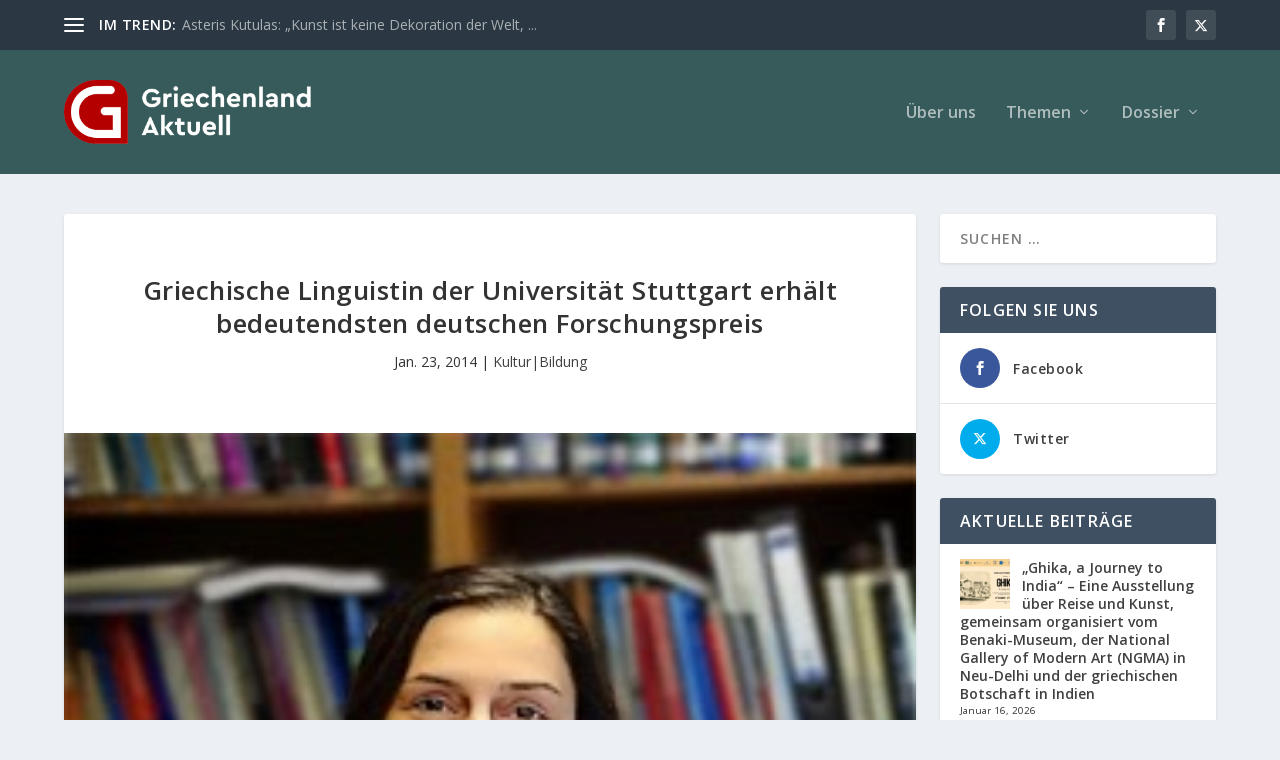

--- FILE ---
content_type: text/html; charset=UTF-8
request_url: https://www.graktuell.gr/griechische-linguistin-der-universitat/
body_size: 35891
content:
<!DOCTYPE html>
<!--[if IE 6]>
<html id="ie6" lang="de">
<![endif]-->
<!--[if IE 7]>
<html id="ie7" lang="de">
<![endif]-->
<!--[if IE 8]>
<html id="ie8" lang="de">
<![endif]-->
<!--[if !(IE 6) | !(IE 7) | !(IE 8)  ]><!-->
<html lang="de">
<!--<![endif]-->
<head>
	<meta charset="UTF-8" />
			
	<meta http-equiv="X-UA-Compatible" content="IE=edge">
	<link rel="pingback" href="https://www.graktuell.gr/xmlrpc.php" />

		<!--[if lt IE 9]>
	<script src="https://www.graktuell.gr/wp-content/themes/Extra/scripts/ext/html5.js" type="text/javascript"></script>
	<![endif]-->

	<script type="text/javascript">
		document.documentElement.className = 'js';
	</script>

	<meta name='robots' content='index, follow, max-image-preview:large, max-snippet:-1, max-video-preview:-1' />
<script type="text/javascript">
			let jqueryParams=[],jQuery=function(r){return jqueryParams=[...jqueryParams,r],jQuery},$=function(r){return jqueryParams=[...jqueryParams,r],$};window.jQuery=jQuery,window.$=jQuery;let customHeadScripts=!1;jQuery.fn=jQuery.prototype={},$.fn=jQuery.prototype={},jQuery.noConflict=function(r){if(window.jQuery)return jQuery=window.jQuery,$=window.jQuery,customHeadScripts=!0,jQuery.noConflict},jQuery.ready=function(r){jqueryParams=[...jqueryParams,r]},$.ready=function(r){jqueryParams=[...jqueryParams,r]},jQuery.load=function(r){jqueryParams=[...jqueryParams,r]},$.load=function(r){jqueryParams=[...jqueryParams,r]},jQuery.fn.ready=function(r){jqueryParams=[...jqueryParams,r]},$.fn.ready=function(r){jqueryParams=[...jqueryParams,r]};</script>
	<!-- This site is optimized with the Yoast SEO plugin v26.5 - https://yoast.com/wordpress/plugins/seo/ -->
	<title>Griechische Linguistin der Universität Stuttgart erhält bedeutendsten deutschen Forschungspreis - Griechenland Aktuell</title>
	<link rel="canonical" href="https://www.graktuell.gr/griechische-linguistin-der-universitat/" />
	<meta property="og:locale" content="de_DE" />
	<meta property="og:type" content="article" />
	<meta property="og:title" content="Griechische Linguistin der Universität Stuttgart erhält bedeutendsten deutschen Forschungspreis - Griechenland Aktuell" />
	<meta property="og:description" content="Der Hauptausschuss der Deutschen Forschungsgemeinschaft (DFG) hat Anfang Dezember 2013 in Bonn vier Wissenschaftlerinnen und sieben Wissenschaftlern den Leibniz-Preis 2014 zuerkannt. Sie waren zuvor vom zust&auml;ndigen Nominierungsausschuss aus 129 Vorschl&auml;gen ausgew&auml;hlt worden.&nbsp; &nbsp; Eine der elf neuen Preistr&auml;gerinnen und Preistr&auml;gern ist die griechische Linguistin Prof. Artemis Alexiadou, Leiterin der Abteilung Anglistik am Institut f&uuml;r Linguistik [&hellip;]" />
	<meta property="og:url" content="https://www.graktuell.gr/griechische-linguistin-der-universitat/" />
	<meta property="og:site_name" content="Griechenland Aktuell" />
	<meta property="article:publisher" content="https://www.facebook.com/GR.Aktuell" />
	<meta property="article:published_time" content="2014-01-23T07:47:00+00:00" />
	<meta property="og:image" content="https://www.graktuell.gr/wp-content/uploads/sites/4/2014/01/alexiadou.jpg" />
	<meta property="og:image:width" content="252" />
	<meta property="og:image:height" content="152" />
	<meta property="og:image:type" content="image/jpeg" />
	<meta name="twitter:card" content="summary_large_image" />
	<meta name="twitter:creator" content="@GR_Aktuell" />
	<meta name="twitter:site" content="@GR_Aktuell" />
	<script type="application/ld+json" class="yoast-schema-graph">{"@context":"https://schema.org","@graph":[{"@type":"WebPage","@id":"https://www.graktuell.gr/griechische-linguistin-der-universitat/","url":"https://www.graktuell.gr/griechische-linguistin-der-universitat/","name":"Griechische Linguistin der Universität Stuttgart erhält bedeutendsten deutschen Forschungspreis - Griechenland Aktuell","isPartOf":{"@id":"https://www.graktuell.gr/#website"},"primaryImageOfPage":{"@id":"https://www.graktuell.gr/griechische-linguistin-der-universitat/#primaryimage"},"image":{"@id":"https://www.graktuell.gr/griechische-linguistin-der-universitat/#primaryimage"},"thumbnailUrl":"https://www.graktuell.gr/wp-content/uploads/sites/4/2014/01/alexiadou.jpg","datePublished":"2014-01-23T07:47:00+00:00","author":{"@id":"https://www.graktuell.gr/#/schema/person/14a8c417a9f035939fbc62947b59b37c"},"breadcrumb":{"@id":"https://www.graktuell.gr/griechische-linguistin-der-universitat/#breadcrumb"},"inLanguage":"de","potentialAction":[{"@type":"ReadAction","target":["https://www.graktuell.gr/griechische-linguistin-der-universitat/"]}]},{"@type":"ImageObject","inLanguage":"de","@id":"https://www.graktuell.gr/griechische-linguistin-der-universitat/#primaryimage","url":"https://www.graktuell.gr/wp-content/uploads/sites/4/2014/01/alexiadou.jpg","contentUrl":"https://www.graktuell.gr/wp-content/uploads/sites/4/2014/01/alexiadou.jpg","width":252,"height":152},{"@type":"BreadcrumbList","@id":"https://www.graktuell.gr/griechische-linguistin-der-universitat/#breadcrumb","itemListElement":[{"@type":"ListItem","position":1,"name":"Home","item":"https://www.graktuell.gr/"},{"@type":"ListItem","position":2,"name":"Griechische Linguistin der Universität Stuttgart erhält bedeutendsten deutschen Forschungspreis"}]},{"@type":"WebSite","@id":"https://www.graktuell.gr/#website","url":"https://www.graktuell.gr/","name":"Griechenland Aktuell","description":"","potentialAction":[{"@type":"SearchAction","target":{"@type":"EntryPoint","urlTemplate":"https://www.graktuell.gr/?s={search_term_string}"},"query-input":{"@type":"PropertyValueSpecification","valueRequired":true,"valueName":"search_term_string"}}],"inLanguage":"de"}]}</script>
	<!-- / Yoast SEO plugin. -->


<link rel='dns-prefetch' href='//www.googletagmanager.com' />
<link rel='dns-prefetch' href='//fonts.googleapis.com' />
<link rel="alternate" type="application/rss+xml" title="Griechenland Aktuell &raquo; Feed" href="https://www.graktuell.gr/feed/" />
<link rel="alternate" type="application/rss+xml" title="Griechenland Aktuell &raquo; Kommentar-Feed" href="https://www.graktuell.gr/comments/feed/" />
<script type="text/javascript" id="wpp-js" src="https://www.graktuell.gr/wp-content/plugins/wordpress-popular-posts/assets/js/wpp.min.js?ver=7.3.6" data-sampling="0" data-sampling-rate="100" data-api-url="https://www.graktuell.gr/wp-json/wordpress-popular-posts" data-post-id="439" data-token="6afa85f25f" data-lang="0" data-debug="0"></script>
<link rel="alternate" title="oEmbed (JSON)" type="application/json+oembed" href="https://www.graktuell.gr/wp-json/oembed/1.0/embed?url=https%3A%2F%2Fwww.graktuell.gr%2Fgriechische-linguistin-der-universitat%2F" />
<link rel="alternate" title="oEmbed (XML)" type="text/xml+oembed" href="https://www.graktuell.gr/wp-json/oembed/1.0/embed?url=https%3A%2F%2Fwww.graktuell.gr%2Fgriechische-linguistin-der-universitat%2F&#038;format=xml" />
<meta content="Extra Griechenland Aktuell v.4.21.0.1683188318" name="generator"/><link rel='stylesheet' id='acy_front_messages_css-css' href='https://www.graktuell.gr/wp-content/plugins/acymailing/media/css/front/messages.min.css?v=1764833625&#038;ver=e78a9b0e03a27b5e2ac817a66c02edba' type='text/css' media='all' />
<link rel='stylesheet' id='wp-block-library-css' href='https://www.graktuell.gr/wp-includes/css/dist/block-library/style.min.css?ver=e78a9b0e03a27b5e2ac817a66c02edba' type='text/css' media='all' />
<style id='wp-block-latest-posts-inline-css' type='text/css'>
.wp-block-latest-posts{box-sizing:border-box}.wp-block-latest-posts.alignleft{margin-right:2em}.wp-block-latest-posts.alignright{margin-left:2em}.wp-block-latest-posts.wp-block-latest-posts__list{list-style:none}.wp-block-latest-posts.wp-block-latest-posts__list li{clear:both;overflow-wrap:break-word}.wp-block-latest-posts.is-grid{display:flex;flex-wrap:wrap}.wp-block-latest-posts.is-grid li{margin:0 1.25em 1.25em 0;width:100%}@media (min-width:600px){.wp-block-latest-posts.columns-2 li{width:calc(50% - .625em)}.wp-block-latest-posts.columns-2 li:nth-child(2n){margin-right:0}.wp-block-latest-posts.columns-3 li{width:calc(33.33333% - .83333em)}.wp-block-latest-posts.columns-3 li:nth-child(3n){margin-right:0}.wp-block-latest-posts.columns-4 li{width:calc(25% - .9375em)}.wp-block-latest-posts.columns-4 li:nth-child(4n){margin-right:0}.wp-block-latest-posts.columns-5 li{width:calc(20% - 1em)}.wp-block-latest-posts.columns-5 li:nth-child(5n){margin-right:0}.wp-block-latest-posts.columns-6 li{width:calc(16.66667% - 1.04167em)}.wp-block-latest-posts.columns-6 li:nth-child(6n){margin-right:0}}:root :where(.wp-block-latest-posts.is-grid){padding:0}:root :where(.wp-block-latest-posts.wp-block-latest-posts__list){padding-left:0}.wp-block-latest-posts__post-author,.wp-block-latest-posts__post-date{display:block;font-size:.8125em}.wp-block-latest-posts__post-excerpt,.wp-block-latest-posts__post-full-content{margin-bottom:1em;margin-top:.5em}.wp-block-latest-posts__featured-image a{display:inline-block}.wp-block-latest-posts__featured-image img{height:auto;max-width:100%;width:auto}.wp-block-latest-posts__featured-image.alignleft{float:left;margin-right:1em}.wp-block-latest-posts__featured-image.alignright{float:right;margin-left:1em}.wp-block-latest-posts__featured-image.aligncenter{margin-bottom:1em;text-align:center}
/*# sourceURL=https://www.graktuell.gr/wp-includes/blocks/latest-posts/style.min.css */
</style>
<style id='wp-block-search-inline-css' type='text/css'>
.wp-block-search__button{margin-left:10px;word-break:normal}.wp-block-search__button.has-icon{line-height:0}.wp-block-search__button svg{height:1.25em;min-height:24px;min-width:24px;width:1.25em;fill:currentColor;vertical-align:text-bottom}:where(.wp-block-search__button){border:1px solid #ccc;padding:6px 10px}.wp-block-search__inside-wrapper{display:flex;flex:auto;flex-wrap:nowrap;max-width:100%}.wp-block-search__label{width:100%}.wp-block-search.wp-block-search__button-only .wp-block-search__button{box-sizing:border-box;display:flex;flex-shrink:0;justify-content:center;margin-left:0;max-width:100%}.wp-block-search.wp-block-search__button-only .wp-block-search__inside-wrapper{min-width:0!important;transition-property:width}.wp-block-search.wp-block-search__button-only .wp-block-search__input{flex-basis:100%;transition-duration:.3s}.wp-block-search.wp-block-search__button-only.wp-block-search__searchfield-hidden,.wp-block-search.wp-block-search__button-only.wp-block-search__searchfield-hidden .wp-block-search__inside-wrapper{overflow:hidden}.wp-block-search.wp-block-search__button-only.wp-block-search__searchfield-hidden .wp-block-search__input{border-left-width:0!important;border-right-width:0!important;flex-basis:0;flex-grow:0;margin:0;min-width:0!important;padding-left:0!important;padding-right:0!important;width:0!important}:where(.wp-block-search__input){appearance:none;border:1px solid #949494;flex-grow:1;font-family:inherit;font-size:inherit;font-style:inherit;font-weight:inherit;letter-spacing:inherit;line-height:inherit;margin-left:0;margin-right:0;min-width:3rem;padding:8px;text-decoration:unset!important;text-transform:inherit}:where(.wp-block-search__button-inside .wp-block-search__inside-wrapper){background-color:#fff;border:1px solid #949494;box-sizing:border-box;padding:4px}:where(.wp-block-search__button-inside .wp-block-search__inside-wrapper) .wp-block-search__input{border:none;border-radius:0;padding:0 4px}:where(.wp-block-search__button-inside .wp-block-search__inside-wrapper) .wp-block-search__input:focus{outline:none}:where(.wp-block-search__button-inside .wp-block-search__inside-wrapper) :where(.wp-block-search__button){padding:4px 8px}.wp-block-search.aligncenter .wp-block-search__inside-wrapper{margin:auto}.wp-block[data-align=right] .wp-block-search.wp-block-search__button-only .wp-block-search__inside-wrapper{float:right}
/*# sourceURL=https://www.graktuell.gr/wp-includes/blocks/search/style.min.css */
</style>
<style id='wp-block-search-theme-inline-css' type='text/css'>
.wp-block-search .wp-block-search__label{font-weight:700}.wp-block-search__button{border:1px solid #ccc;padding:.375em .625em}
/*# sourceURL=https://www.graktuell.gr/wp-includes/blocks/search/theme.min.css */
</style>
<style id='wp-block-embed-inline-css' type='text/css'>
.wp-block-embed.alignleft,.wp-block-embed.alignright,.wp-block[data-align=left]>[data-type="core/embed"],.wp-block[data-align=right]>[data-type="core/embed"]{max-width:360px;width:100%}.wp-block-embed.alignleft .wp-block-embed__wrapper,.wp-block-embed.alignright .wp-block-embed__wrapper,.wp-block[data-align=left]>[data-type="core/embed"] .wp-block-embed__wrapper,.wp-block[data-align=right]>[data-type="core/embed"] .wp-block-embed__wrapper{min-width:280px}.wp-block-cover .wp-block-embed{min-height:240px;min-width:320px}.wp-block-embed{overflow-wrap:break-word}.wp-block-embed :where(figcaption){margin-bottom:1em;margin-top:.5em}.wp-block-embed iframe{max-width:100%}.wp-block-embed__wrapper{position:relative}.wp-embed-responsive .wp-has-aspect-ratio .wp-block-embed__wrapper:before{content:"";display:block;padding-top:50%}.wp-embed-responsive .wp-has-aspect-ratio iframe{bottom:0;height:100%;left:0;position:absolute;right:0;top:0;width:100%}.wp-embed-responsive .wp-embed-aspect-21-9 .wp-block-embed__wrapper:before{padding-top:42.85%}.wp-embed-responsive .wp-embed-aspect-18-9 .wp-block-embed__wrapper:before{padding-top:50%}.wp-embed-responsive .wp-embed-aspect-16-9 .wp-block-embed__wrapper:before{padding-top:56.25%}.wp-embed-responsive .wp-embed-aspect-4-3 .wp-block-embed__wrapper:before{padding-top:75%}.wp-embed-responsive .wp-embed-aspect-1-1 .wp-block-embed__wrapper:before{padding-top:100%}.wp-embed-responsive .wp-embed-aspect-9-16 .wp-block-embed__wrapper:before{padding-top:177.77%}.wp-embed-responsive .wp-embed-aspect-1-2 .wp-block-embed__wrapper:before{padding-top:200%}
/*# sourceURL=https://www.graktuell.gr/wp-includes/blocks/embed/style.min.css */
</style>
<style id='wp-block-embed-theme-inline-css' type='text/css'>
.wp-block-embed :where(figcaption){color:#555;font-size:13px;text-align:center}.is-dark-theme .wp-block-embed :where(figcaption){color:#ffffffa6}.wp-block-embed{margin:0 0 1em}
/*# sourceURL=https://www.graktuell.gr/wp-includes/blocks/embed/theme.min.css */
</style>
<style id='wp-block-group-inline-css' type='text/css'>
.wp-block-group{box-sizing:border-box}:where(.wp-block-group.wp-block-group-is-layout-constrained){position:relative}
/*# sourceURL=https://www.graktuell.gr/wp-includes/blocks/group/style.min.css */
</style>
<style id='wp-block-group-theme-inline-css' type='text/css'>
:where(.wp-block-group.has-background){padding:1.25em 2.375em}
/*# sourceURL=https://www.graktuell.gr/wp-includes/blocks/group/theme.min.css */
</style>
<style id='global-styles-inline-css' type='text/css'>
:root{--wp--preset--aspect-ratio--square: 1;--wp--preset--aspect-ratio--4-3: 4/3;--wp--preset--aspect-ratio--3-4: 3/4;--wp--preset--aspect-ratio--3-2: 3/2;--wp--preset--aspect-ratio--2-3: 2/3;--wp--preset--aspect-ratio--16-9: 16/9;--wp--preset--aspect-ratio--9-16: 9/16;--wp--preset--color--black: #000000;--wp--preset--color--cyan-bluish-gray: #abb8c3;--wp--preset--color--white: #ffffff;--wp--preset--color--pale-pink: #f78da7;--wp--preset--color--vivid-red: #cf2e2e;--wp--preset--color--luminous-vivid-orange: #ff6900;--wp--preset--color--luminous-vivid-amber: #fcb900;--wp--preset--color--light-green-cyan: #7bdcb5;--wp--preset--color--vivid-green-cyan: #00d084;--wp--preset--color--pale-cyan-blue: #8ed1fc;--wp--preset--color--vivid-cyan-blue: #0693e3;--wp--preset--color--vivid-purple: #9b51e0;--wp--preset--gradient--vivid-cyan-blue-to-vivid-purple: linear-gradient(135deg,rgb(6,147,227) 0%,rgb(155,81,224) 100%);--wp--preset--gradient--light-green-cyan-to-vivid-green-cyan: linear-gradient(135deg,rgb(122,220,180) 0%,rgb(0,208,130) 100%);--wp--preset--gradient--luminous-vivid-amber-to-luminous-vivid-orange: linear-gradient(135deg,rgb(252,185,0) 0%,rgb(255,105,0) 100%);--wp--preset--gradient--luminous-vivid-orange-to-vivid-red: linear-gradient(135deg,rgb(255,105,0) 0%,rgb(207,46,46) 100%);--wp--preset--gradient--very-light-gray-to-cyan-bluish-gray: linear-gradient(135deg,rgb(238,238,238) 0%,rgb(169,184,195) 100%);--wp--preset--gradient--cool-to-warm-spectrum: linear-gradient(135deg,rgb(74,234,220) 0%,rgb(151,120,209) 20%,rgb(207,42,186) 40%,rgb(238,44,130) 60%,rgb(251,105,98) 80%,rgb(254,248,76) 100%);--wp--preset--gradient--blush-light-purple: linear-gradient(135deg,rgb(255,206,236) 0%,rgb(152,150,240) 100%);--wp--preset--gradient--blush-bordeaux: linear-gradient(135deg,rgb(254,205,165) 0%,rgb(254,45,45) 50%,rgb(107,0,62) 100%);--wp--preset--gradient--luminous-dusk: linear-gradient(135deg,rgb(255,203,112) 0%,rgb(199,81,192) 50%,rgb(65,88,208) 100%);--wp--preset--gradient--pale-ocean: linear-gradient(135deg,rgb(255,245,203) 0%,rgb(182,227,212) 50%,rgb(51,167,181) 100%);--wp--preset--gradient--electric-grass: linear-gradient(135deg,rgb(202,248,128) 0%,rgb(113,206,126) 100%);--wp--preset--gradient--midnight: linear-gradient(135deg,rgb(2,3,129) 0%,rgb(40,116,252) 100%);--wp--preset--font-size--small: 13px;--wp--preset--font-size--medium: 20px;--wp--preset--font-size--large: 36px;--wp--preset--font-size--x-large: 42px;--wp--preset--spacing--20: 0.44rem;--wp--preset--spacing--30: 0.67rem;--wp--preset--spacing--40: 1rem;--wp--preset--spacing--50: 1.5rem;--wp--preset--spacing--60: 2.25rem;--wp--preset--spacing--70: 3.38rem;--wp--preset--spacing--80: 5.06rem;--wp--preset--shadow--natural: 6px 6px 9px rgba(0, 0, 0, 0.2);--wp--preset--shadow--deep: 12px 12px 50px rgba(0, 0, 0, 0.4);--wp--preset--shadow--sharp: 6px 6px 0px rgba(0, 0, 0, 0.2);--wp--preset--shadow--outlined: 6px 6px 0px -3px rgb(255, 255, 255), 6px 6px rgb(0, 0, 0);--wp--preset--shadow--crisp: 6px 6px 0px rgb(0, 0, 0);}:root { --wp--style--global--content-size: 856px;--wp--style--global--wide-size: 1280px; }:where(body) { margin: 0; }.wp-site-blocks > .alignleft { float: left; margin-right: 2em; }.wp-site-blocks > .alignright { float: right; margin-left: 2em; }.wp-site-blocks > .aligncenter { justify-content: center; margin-left: auto; margin-right: auto; }:where(.is-layout-flex){gap: 0.5em;}:where(.is-layout-grid){gap: 0.5em;}.is-layout-flow > .alignleft{float: left;margin-inline-start: 0;margin-inline-end: 2em;}.is-layout-flow > .alignright{float: right;margin-inline-start: 2em;margin-inline-end: 0;}.is-layout-flow > .aligncenter{margin-left: auto !important;margin-right: auto !important;}.is-layout-constrained > .alignleft{float: left;margin-inline-start: 0;margin-inline-end: 2em;}.is-layout-constrained > .alignright{float: right;margin-inline-start: 2em;margin-inline-end: 0;}.is-layout-constrained > .aligncenter{margin-left: auto !important;margin-right: auto !important;}.is-layout-constrained > :where(:not(.alignleft):not(.alignright):not(.alignfull)){max-width: var(--wp--style--global--content-size);margin-left: auto !important;margin-right: auto !important;}.is-layout-constrained > .alignwide{max-width: var(--wp--style--global--wide-size);}body .is-layout-flex{display: flex;}.is-layout-flex{flex-wrap: wrap;align-items: center;}.is-layout-flex > :is(*, div){margin: 0;}body .is-layout-grid{display: grid;}.is-layout-grid > :is(*, div){margin: 0;}body{padding-top: 0px;padding-right: 0px;padding-bottom: 0px;padding-left: 0px;}:root :where(.wp-element-button, .wp-block-button__link){background-color: #32373c;border-width: 0;color: #fff;font-family: inherit;font-size: inherit;font-style: inherit;font-weight: inherit;letter-spacing: inherit;line-height: inherit;padding-top: calc(0.667em + 2px);padding-right: calc(1.333em + 2px);padding-bottom: calc(0.667em + 2px);padding-left: calc(1.333em + 2px);text-decoration: none;text-transform: inherit;}.has-black-color{color: var(--wp--preset--color--black) !important;}.has-cyan-bluish-gray-color{color: var(--wp--preset--color--cyan-bluish-gray) !important;}.has-white-color{color: var(--wp--preset--color--white) !important;}.has-pale-pink-color{color: var(--wp--preset--color--pale-pink) !important;}.has-vivid-red-color{color: var(--wp--preset--color--vivid-red) !important;}.has-luminous-vivid-orange-color{color: var(--wp--preset--color--luminous-vivid-orange) !important;}.has-luminous-vivid-amber-color{color: var(--wp--preset--color--luminous-vivid-amber) !important;}.has-light-green-cyan-color{color: var(--wp--preset--color--light-green-cyan) !important;}.has-vivid-green-cyan-color{color: var(--wp--preset--color--vivid-green-cyan) !important;}.has-pale-cyan-blue-color{color: var(--wp--preset--color--pale-cyan-blue) !important;}.has-vivid-cyan-blue-color{color: var(--wp--preset--color--vivid-cyan-blue) !important;}.has-vivid-purple-color{color: var(--wp--preset--color--vivid-purple) !important;}.has-black-background-color{background-color: var(--wp--preset--color--black) !important;}.has-cyan-bluish-gray-background-color{background-color: var(--wp--preset--color--cyan-bluish-gray) !important;}.has-white-background-color{background-color: var(--wp--preset--color--white) !important;}.has-pale-pink-background-color{background-color: var(--wp--preset--color--pale-pink) !important;}.has-vivid-red-background-color{background-color: var(--wp--preset--color--vivid-red) !important;}.has-luminous-vivid-orange-background-color{background-color: var(--wp--preset--color--luminous-vivid-orange) !important;}.has-luminous-vivid-amber-background-color{background-color: var(--wp--preset--color--luminous-vivid-amber) !important;}.has-light-green-cyan-background-color{background-color: var(--wp--preset--color--light-green-cyan) !important;}.has-vivid-green-cyan-background-color{background-color: var(--wp--preset--color--vivid-green-cyan) !important;}.has-pale-cyan-blue-background-color{background-color: var(--wp--preset--color--pale-cyan-blue) !important;}.has-vivid-cyan-blue-background-color{background-color: var(--wp--preset--color--vivid-cyan-blue) !important;}.has-vivid-purple-background-color{background-color: var(--wp--preset--color--vivid-purple) !important;}.has-black-border-color{border-color: var(--wp--preset--color--black) !important;}.has-cyan-bluish-gray-border-color{border-color: var(--wp--preset--color--cyan-bluish-gray) !important;}.has-white-border-color{border-color: var(--wp--preset--color--white) !important;}.has-pale-pink-border-color{border-color: var(--wp--preset--color--pale-pink) !important;}.has-vivid-red-border-color{border-color: var(--wp--preset--color--vivid-red) !important;}.has-luminous-vivid-orange-border-color{border-color: var(--wp--preset--color--luminous-vivid-orange) !important;}.has-luminous-vivid-amber-border-color{border-color: var(--wp--preset--color--luminous-vivid-amber) !important;}.has-light-green-cyan-border-color{border-color: var(--wp--preset--color--light-green-cyan) !important;}.has-vivid-green-cyan-border-color{border-color: var(--wp--preset--color--vivid-green-cyan) !important;}.has-pale-cyan-blue-border-color{border-color: var(--wp--preset--color--pale-cyan-blue) !important;}.has-vivid-cyan-blue-border-color{border-color: var(--wp--preset--color--vivid-cyan-blue) !important;}.has-vivid-purple-border-color{border-color: var(--wp--preset--color--vivid-purple) !important;}.has-vivid-cyan-blue-to-vivid-purple-gradient-background{background: var(--wp--preset--gradient--vivid-cyan-blue-to-vivid-purple) !important;}.has-light-green-cyan-to-vivid-green-cyan-gradient-background{background: var(--wp--preset--gradient--light-green-cyan-to-vivid-green-cyan) !important;}.has-luminous-vivid-amber-to-luminous-vivid-orange-gradient-background{background: var(--wp--preset--gradient--luminous-vivid-amber-to-luminous-vivid-orange) !important;}.has-luminous-vivid-orange-to-vivid-red-gradient-background{background: var(--wp--preset--gradient--luminous-vivid-orange-to-vivid-red) !important;}.has-very-light-gray-to-cyan-bluish-gray-gradient-background{background: var(--wp--preset--gradient--very-light-gray-to-cyan-bluish-gray) !important;}.has-cool-to-warm-spectrum-gradient-background{background: var(--wp--preset--gradient--cool-to-warm-spectrum) !important;}.has-blush-light-purple-gradient-background{background: var(--wp--preset--gradient--blush-light-purple) !important;}.has-blush-bordeaux-gradient-background{background: var(--wp--preset--gradient--blush-bordeaux) !important;}.has-luminous-dusk-gradient-background{background: var(--wp--preset--gradient--luminous-dusk) !important;}.has-pale-ocean-gradient-background{background: var(--wp--preset--gradient--pale-ocean) !important;}.has-electric-grass-gradient-background{background: var(--wp--preset--gradient--electric-grass) !important;}.has-midnight-gradient-background{background: var(--wp--preset--gradient--midnight) !important;}.has-small-font-size{font-size: var(--wp--preset--font-size--small) !important;}.has-medium-font-size{font-size: var(--wp--preset--font-size--medium) !important;}.has-large-font-size{font-size: var(--wp--preset--font-size--large) !important;}.has-x-large-font-size{font-size: var(--wp--preset--font-size--x-large) !important;}
/*# sourceURL=global-styles-inline-css */
</style>

<link rel='stylesheet' id='ctf_styles-css' href='https://www.graktuell.gr/wp-content/plugins/custom-twitter-feeds/css/ctf-styles.min.css?ver=2.3.1' type='text/css' media='all' />
<link rel='stylesheet' id='et_monarch-css-css' href='https://www.graktuell.gr/wp-content/plugins/monarch/css/style.css?ver=1.4.14' type='text/css' media='all' />
<link rel='stylesheet' id='et-gf-open-sans-css' href='https://fonts.googleapis.com/css?family=Open+Sans:400,700' type='text/css' media='all' />
<link rel='stylesheet' id='wordpress-popular-posts-css-css' href='https://www.graktuell.gr/wp-content/plugins/wordpress-popular-posts/assets/css/wpp.css?ver=7.3.6' type='text/css' media='all' />
<link rel='stylesheet' id='extra-fonts-css' href='https://fonts.googleapis.com/css?family=Open+Sans:300italic,400italic,600italic,700italic,800italic,400,300,600,700,800&#038;subset=latin,latin-ext' type='text/css' media='all' />
<link rel='stylesheet' id='extra-style-parent-css' href='https://www.graktuell.gr/wp-content/themes/Extra/style.min.css?ver=4.27.4' type='text/css' media='all' />
<style id='extra-dynamic-critical-inline-css' type='text/css'>
@font-face{font-family:ETmodules;font-display:block;src:url(//www.graktuell.gr/wp-content/themes/Extra/core/admin/fonts/modules/all/modules.eot);src:url(//www.graktuell.gr/wp-content/themes/Extra/core/admin/fonts/modules/all/modules.eot?#iefix) format("embedded-opentype"),url(//www.graktuell.gr/wp-content/themes/Extra/core/admin/fonts/modules/all/modules.woff) format("woff"),url(//www.graktuell.gr/wp-content/themes/Extra/core/admin/fonts/modules/all/modules.ttf) format("truetype"),url(//www.graktuell.gr/wp-content/themes/Extra/core/admin/fonts/modules/all/modules.svg#ETmodules) format("svg");font-weight:400;font-style:normal}
.et_audio_content,.et_link_content,.et_quote_content{background-color:#2ea3f2}.et_pb_post .et-pb-controllers a{margin-bottom:10px}.format-gallery .et-pb-controllers{bottom:0}.et_pb_blog_grid .et_audio_content{margin-bottom:19px}.et_pb_row .et_pb_blog_grid .et_pb_post .et_pb_slide{min-height:180px}.et_audio_content .wp-block-audio{margin:0;padding:0}.et_audio_content h2{line-height:44px}.et_pb_column_1_2 .et_audio_content h2,.et_pb_column_1_3 .et_audio_content h2,.et_pb_column_1_4 .et_audio_content h2,.et_pb_column_1_5 .et_audio_content h2,.et_pb_column_1_6 .et_audio_content h2,.et_pb_column_2_5 .et_audio_content h2,.et_pb_column_3_5 .et_audio_content h2,.et_pb_column_3_8 .et_audio_content h2{margin-bottom:9px;margin-top:0}.et_pb_column_1_2 .et_audio_content,.et_pb_column_3_5 .et_audio_content{padding:35px 40px}.et_pb_column_1_2 .et_audio_content h2,.et_pb_column_3_5 .et_audio_content h2{line-height:32px}.et_pb_column_1_3 .et_audio_content,.et_pb_column_1_4 .et_audio_content,.et_pb_column_1_5 .et_audio_content,.et_pb_column_1_6 .et_audio_content,.et_pb_column_2_5 .et_audio_content,.et_pb_column_3_8 .et_audio_content{padding:35px 20px}.et_pb_column_1_3 .et_audio_content h2,.et_pb_column_1_4 .et_audio_content h2,.et_pb_column_1_5 .et_audio_content h2,.et_pb_column_1_6 .et_audio_content h2,.et_pb_column_2_5 .et_audio_content h2,.et_pb_column_3_8 .et_audio_content h2{font-size:18px;line-height:26px}article.et_pb_has_overlay .et_pb_blog_image_container{position:relative}.et_pb_post>.et_main_video_container{position:relative;margin-bottom:30px}.et_pb_post .et_pb_video_overlay .et_pb_video_play{color:#fff}.et_pb_post .et_pb_video_overlay_hover:hover{background:rgba(0,0,0,.6)}.et_audio_content,.et_link_content,.et_quote_content{text-align:center;word-wrap:break-word;position:relative;padding:50px 60px}.et_audio_content h2,.et_link_content a.et_link_main_url,.et_link_content h2,.et_quote_content blockquote cite,.et_quote_content blockquote p{color:#fff!important}.et_quote_main_link{position:absolute;text-indent:-9999px;width:100%;height:100%;display:block;top:0;left:0}.et_quote_content blockquote{padding:0;margin:0;border:none}.et_audio_content h2,.et_link_content h2,.et_quote_content blockquote p{margin-top:0}.et_audio_content h2{margin-bottom:20px}.et_audio_content h2,.et_link_content h2,.et_quote_content blockquote p{line-height:44px}.et_link_content a.et_link_main_url,.et_quote_content blockquote cite{font-size:18px;font-weight:200}.et_quote_content blockquote cite{font-style:normal}.et_pb_column_2_3 .et_quote_content{padding:50px 42px 45px}.et_pb_column_2_3 .et_audio_content,.et_pb_column_2_3 .et_link_content{padding:40px 40px 45px}.et_pb_column_1_2 .et_audio_content,.et_pb_column_1_2 .et_link_content,.et_pb_column_1_2 .et_quote_content,.et_pb_column_3_5 .et_audio_content,.et_pb_column_3_5 .et_link_content,.et_pb_column_3_5 .et_quote_content{padding:35px 40px}.et_pb_column_1_2 .et_quote_content blockquote p,.et_pb_column_3_5 .et_quote_content blockquote p{font-size:26px;line-height:32px}.et_pb_column_1_2 .et_audio_content h2,.et_pb_column_1_2 .et_link_content h2,.et_pb_column_3_5 .et_audio_content h2,.et_pb_column_3_5 .et_link_content h2{line-height:32px}.et_pb_column_1_2 .et_link_content a.et_link_main_url,.et_pb_column_1_2 .et_quote_content blockquote cite,.et_pb_column_3_5 .et_link_content a.et_link_main_url,.et_pb_column_3_5 .et_quote_content blockquote cite{font-size:14px}.et_pb_column_1_3 .et_quote_content,.et_pb_column_1_4 .et_quote_content,.et_pb_column_1_5 .et_quote_content,.et_pb_column_1_6 .et_quote_content,.et_pb_column_2_5 .et_quote_content,.et_pb_column_3_8 .et_quote_content{padding:35px 30px 32px}.et_pb_column_1_3 .et_audio_content,.et_pb_column_1_3 .et_link_content,.et_pb_column_1_4 .et_audio_content,.et_pb_column_1_4 .et_link_content,.et_pb_column_1_5 .et_audio_content,.et_pb_column_1_5 .et_link_content,.et_pb_column_1_6 .et_audio_content,.et_pb_column_1_6 .et_link_content,.et_pb_column_2_5 .et_audio_content,.et_pb_column_2_5 .et_link_content,.et_pb_column_3_8 .et_audio_content,.et_pb_column_3_8 .et_link_content{padding:35px 20px}.et_pb_column_1_3 .et_audio_content h2,.et_pb_column_1_3 .et_link_content h2,.et_pb_column_1_3 .et_quote_content blockquote p,.et_pb_column_1_4 .et_audio_content h2,.et_pb_column_1_4 .et_link_content h2,.et_pb_column_1_4 .et_quote_content blockquote p,.et_pb_column_1_5 .et_audio_content h2,.et_pb_column_1_5 .et_link_content h2,.et_pb_column_1_5 .et_quote_content blockquote p,.et_pb_column_1_6 .et_audio_content h2,.et_pb_column_1_6 .et_link_content h2,.et_pb_column_1_6 .et_quote_content blockquote p,.et_pb_column_2_5 .et_audio_content h2,.et_pb_column_2_5 .et_link_content h2,.et_pb_column_2_5 .et_quote_content blockquote p,.et_pb_column_3_8 .et_audio_content h2,.et_pb_column_3_8 .et_link_content h2,.et_pb_column_3_8 .et_quote_content blockquote p{font-size:18px;line-height:26px}.et_pb_column_1_3 .et_link_content a.et_link_main_url,.et_pb_column_1_3 .et_quote_content blockquote cite,.et_pb_column_1_4 .et_link_content a.et_link_main_url,.et_pb_column_1_4 .et_quote_content blockquote cite,.et_pb_column_1_5 .et_link_content a.et_link_main_url,.et_pb_column_1_5 .et_quote_content blockquote cite,.et_pb_column_1_6 .et_link_content a.et_link_main_url,.et_pb_column_1_6 .et_quote_content blockquote cite,.et_pb_column_2_5 .et_link_content a.et_link_main_url,.et_pb_column_2_5 .et_quote_content blockquote cite,.et_pb_column_3_8 .et_link_content a.et_link_main_url,.et_pb_column_3_8 .et_quote_content blockquote cite{font-size:14px}.et_pb_post .et_pb_gallery_post_type .et_pb_slide{min-height:500px;background-size:cover!important;background-position:top}.format-gallery .et_pb_slider.gallery-not-found .et_pb_slide{box-shadow:inset 0 0 10px rgba(0,0,0,.1)}.format-gallery .et_pb_slider:hover .et-pb-arrow-prev{left:0}.format-gallery .et_pb_slider:hover .et-pb-arrow-next{right:0}.et_pb_post>.et_pb_slider{margin-bottom:30px}.et_pb_column_3_4 .et_pb_post .et_pb_slide{min-height:442px}.et_pb_column_2_3 .et_pb_post .et_pb_slide{min-height:390px}.et_pb_column_1_2 .et_pb_post .et_pb_slide,.et_pb_column_3_5 .et_pb_post .et_pb_slide{min-height:284px}.et_pb_column_1_3 .et_pb_post .et_pb_slide,.et_pb_column_2_5 .et_pb_post .et_pb_slide,.et_pb_column_3_8 .et_pb_post .et_pb_slide{min-height:180px}.et_pb_column_1_4 .et_pb_post .et_pb_slide,.et_pb_column_1_5 .et_pb_post .et_pb_slide,.et_pb_column_1_6 .et_pb_post .et_pb_slide{min-height:125px}.et_pb_portfolio.et_pb_section_parallax .pagination,.et_pb_portfolio.et_pb_section_video .pagination,.et_pb_portfolio_grid.et_pb_section_parallax .pagination,.et_pb_portfolio_grid.et_pb_section_video .pagination{position:relative}.et_pb_bg_layout_light .et_pb_post .post-meta,.et_pb_bg_layout_light .et_pb_post .post-meta a,.et_pb_bg_layout_light .et_pb_post p{color:#666}.et_pb_bg_layout_dark .et_pb_post .post-meta,.et_pb_bg_layout_dark .et_pb_post .post-meta a,.et_pb_bg_layout_dark .et_pb_post p{color:inherit}.et_pb_text_color_dark .et_audio_content h2,.et_pb_text_color_dark .et_link_content a.et_link_main_url,.et_pb_text_color_dark .et_link_content h2,.et_pb_text_color_dark .et_quote_content blockquote cite,.et_pb_text_color_dark .et_quote_content blockquote p{color:#666!important}.et_pb_text_color_dark.et_audio_content h2,.et_pb_text_color_dark.et_link_content a.et_link_main_url,.et_pb_text_color_dark.et_link_content h2,.et_pb_text_color_dark.et_quote_content blockquote cite,.et_pb_text_color_dark.et_quote_content blockquote p{color:#bbb!important}.et_pb_text_color_dark.et_audio_content,.et_pb_text_color_dark.et_link_content,.et_pb_text_color_dark.et_quote_content{background-color:#e8e8e8}@media (min-width:981px) and (max-width:1100px){.et_quote_content{padding:50px 70px 45px}.et_pb_column_2_3 .et_quote_content{padding:50px 50px 45px}.et_pb_column_1_2 .et_quote_content,.et_pb_column_3_5 .et_quote_content{padding:35px 47px 30px}.et_pb_column_1_3 .et_quote_content,.et_pb_column_1_4 .et_quote_content,.et_pb_column_1_5 .et_quote_content,.et_pb_column_1_6 .et_quote_content,.et_pb_column_2_5 .et_quote_content,.et_pb_column_3_8 .et_quote_content{padding:35px 25px 32px}.et_pb_column_4_4 .et_pb_post .et_pb_slide{min-height:534px}.et_pb_column_3_4 .et_pb_post .et_pb_slide{min-height:392px}.et_pb_column_2_3 .et_pb_post .et_pb_slide{min-height:345px}.et_pb_column_1_2 .et_pb_post .et_pb_slide,.et_pb_column_3_5 .et_pb_post .et_pb_slide{min-height:250px}.et_pb_column_1_3 .et_pb_post .et_pb_slide,.et_pb_column_2_5 .et_pb_post .et_pb_slide,.et_pb_column_3_8 .et_pb_post .et_pb_slide{min-height:155px}.et_pb_column_1_4 .et_pb_post .et_pb_slide,.et_pb_column_1_5 .et_pb_post .et_pb_slide,.et_pb_column_1_6 .et_pb_post .et_pb_slide{min-height:108px}}@media (max-width:980px){.et_pb_bg_layout_dark_tablet .et_audio_content h2{color:#fff!important}.et_pb_text_color_dark_tablet.et_audio_content h2{color:#bbb!important}.et_pb_text_color_dark_tablet.et_audio_content{background-color:#e8e8e8}.et_pb_bg_layout_dark_tablet .et_audio_content h2,.et_pb_bg_layout_dark_tablet .et_link_content a.et_link_main_url,.et_pb_bg_layout_dark_tablet .et_link_content h2,.et_pb_bg_layout_dark_tablet .et_quote_content blockquote cite,.et_pb_bg_layout_dark_tablet .et_quote_content blockquote p{color:#fff!important}.et_pb_text_color_dark_tablet .et_audio_content h2,.et_pb_text_color_dark_tablet .et_link_content a.et_link_main_url,.et_pb_text_color_dark_tablet .et_link_content h2,.et_pb_text_color_dark_tablet .et_quote_content blockquote cite,.et_pb_text_color_dark_tablet .et_quote_content blockquote p{color:#666!important}.et_pb_text_color_dark_tablet.et_audio_content h2,.et_pb_text_color_dark_tablet.et_link_content a.et_link_main_url,.et_pb_text_color_dark_tablet.et_link_content h2,.et_pb_text_color_dark_tablet.et_quote_content blockquote cite,.et_pb_text_color_dark_tablet.et_quote_content blockquote p{color:#bbb!important}.et_pb_text_color_dark_tablet.et_audio_content,.et_pb_text_color_dark_tablet.et_link_content,.et_pb_text_color_dark_tablet.et_quote_content{background-color:#e8e8e8}}@media (min-width:768px) and (max-width:980px){.et_audio_content h2{font-size:26px!important;line-height:44px!important;margin-bottom:24px!important}.et_pb_post>.et_pb_gallery_post_type>.et_pb_slides>.et_pb_slide{min-height:384px!important}.et_quote_content{padding:50px 43px 45px!important}.et_quote_content blockquote p{font-size:26px!important;line-height:44px!important}.et_quote_content blockquote cite{font-size:18px!important}.et_link_content{padding:40px 40px 45px}.et_link_content h2{font-size:26px!important;line-height:44px!important}.et_link_content a.et_link_main_url{font-size:18px!important}}@media (max-width:767px){.et_audio_content h2,.et_link_content h2,.et_quote_content,.et_quote_content blockquote p{font-size:20px!important;line-height:26px!important}.et_audio_content,.et_link_content{padding:35px 20px!important}.et_audio_content h2{margin-bottom:9px!important}.et_pb_bg_layout_dark_phone .et_audio_content h2{color:#fff!important}.et_pb_text_color_dark_phone.et_audio_content{background-color:#e8e8e8}.et_link_content a.et_link_main_url,.et_quote_content blockquote cite{font-size:14px!important}.format-gallery .et-pb-controllers{height:auto}.et_pb_post>.et_pb_gallery_post_type>.et_pb_slides>.et_pb_slide{min-height:222px!important}.et_pb_bg_layout_dark_phone .et_audio_content h2,.et_pb_bg_layout_dark_phone .et_link_content a.et_link_main_url,.et_pb_bg_layout_dark_phone .et_link_content h2,.et_pb_bg_layout_dark_phone .et_quote_content blockquote cite,.et_pb_bg_layout_dark_phone .et_quote_content blockquote p{color:#fff!important}.et_pb_text_color_dark_phone .et_audio_content h2,.et_pb_text_color_dark_phone .et_link_content a.et_link_main_url,.et_pb_text_color_dark_phone .et_link_content h2,.et_pb_text_color_dark_phone .et_quote_content blockquote cite,.et_pb_text_color_dark_phone .et_quote_content blockquote p{color:#666!important}.et_pb_text_color_dark_phone.et_audio_content h2,.et_pb_text_color_dark_phone.et_link_content a.et_link_main_url,.et_pb_text_color_dark_phone.et_link_content h2,.et_pb_text_color_dark_phone.et_quote_content blockquote cite,.et_pb_text_color_dark_phone.et_quote_content blockquote p{color:#bbb!important}.et_pb_text_color_dark_phone.et_audio_content,.et_pb_text_color_dark_phone.et_link_content,.et_pb_text_color_dark_phone.et_quote_content{background-color:#e8e8e8}}@media (max-width:479px){.et_pb_column_1_2 .et_pb_carousel_item .et_pb_video_play,.et_pb_column_1_3 .et_pb_carousel_item .et_pb_video_play,.et_pb_column_2_3 .et_pb_carousel_item .et_pb_video_play,.et_pb_column_2_5 .et_pb_carousel_item .et_pb_video_play,.et_pb_column_3_5 .et_pb_carousel_item .et_pb_video_play,.et_pb_column_3_8 .et_pb_carousel_item .et_pb_video_play{font-size:1.5rem;line-height:1.5rem;margin-left:-.75rem;margin-top:-.75rem}.et_audio_content,.et_quote_content{padding:35px 20px!important}.et_pb_post>.et_pb_gallery_post_type>.et_pb_slides>.et_pb_slide{min-height:156px!important}}.et_full_width_page .et_gallery_item{float:left;width:20.875%;margin:0 5.5% 5.5% 0}.et_full_width_page .et_gallery_item:nth-child(3n){margin-right:5.5%}.et_full_width_page .et_gallery_item:nth-child(3n+1){clear:none}.et_full_width_page .et_gallery_item:nth-child(4n){margin-right:0}.et_full_width_page .et_gallery_item:nth-child(4n+1){clear:both}
.et_pb_slider{position:relative;overflow:hidden}.et_pb_slide{padding:0 6%;background-size:cover;background-position:50%;background-repeat:no-repeat}.et_pb_slider .et_pb_slide{display:none;float:left;margin-right:-100%;position:relative;width:100%;text-align:center;list-style:none!important;background-position:50%;background-size:100%;background-size:cover}.et_pb_slider .et_pb_slide:first-child{display:list-item}.et-pb-controllers{position:absolute;bottom:20px;left:0;width:100%;text-align:center;z-index:10}.et-pb-controllers a{display:inline-block;background-color:hsla(0,0%,100%,.5);text-indent:-9999px;border-radius:7px;width:7px;height:7px;margin-right:10px;padding:0;opacity:.5}.et-pb-controllers .et-pb-active-control{opacity:1}.et-pb-controllers a:last-child{margin-right:0}.et-pb-controllers .et-pb-active-control{background-color:#fff}.et_pb_slides .et_pb_temp_slide{display:block}.et_pb_slides:after{content:"";display:block;clear:both;visibility:hidden;line-height:0;height:0;width:0}@media (max-width:980px){.et_pb_bg_layout_light_tablet .et-pb-controllers .et-pb-active-control{background-color:#333}.et_pb_bg_layout_light_tablet .et-pb-controllers a{background-color:rgba(0,0,0,.3)}.et_pb_bg_layout_light_tablet .et_pb_slide_content{color:#333}.et_pb_bg_layout_dark_tablet .et_pb_slide_description{text-shadow:0 1px 3px rgba(0,0,0,.3)}.et_pb_bg_layout_dark_tablet .et_pb_slide_content{color:#fff}.et_pb_bg_layout_dark_tablet .et-pb-controllers .et-pb-active-control{background-color:#fff}.et_pb_bg_layout_dark_tablet .et-pb-controllers a{background-color:hsla(0,0%,100%,.5)}}@media (max-width:767px){.et-pb-controllers{position:absolute;bottom:5%;left:0;width:100%;text-align:center;z-index:10;height:14px}.et_transparent_nav .et_pb_section:first-child .et-pb-controllers{bottom:18px}.et_pb_bg_layout_light_phone.et_pb_slider_with_overlay .et_pb_slide_overlay_container,.et_pb_bg_layout_light_phone.et_pb_slider_with_text_overlay .et_pb_text_overlay_wrapper{background-color:hsla(0,0%,100%,.9)}.et_pb_bg_layout_light_phone .et-pb-controllers .et-pb-active-control{background-color:#333}.et_pb_bg_layout_dark_phone.et_pb_slider_with_overlay .et_pb_slide_overlay_container,.et_pb_bg_layout_dark_phone.et_pb_slider_with_text_overlay .et_pb_text_overlay_wrapper,.et_pb_bg_layout_light_phone .et-pb-controllers a{background-color:rgba(0,0,0,.3)}.et_pb_bg_layout_dark_phone .et-pb-controllers .et-pb-active-control{background-color:#fff}.et_pb_bg_layout_dark_phone .et-pb-controllers a{background-color:hsla(0,0%,100%,.5)}}.et_mobile_device .et_pb_slider_parallax .et_pb_slide,.et_mobile_device .et_pb_slides .et_parallax_bg.et_pb_parallax_css{background-attachment:scroll}
.et-pb-arrow-next,.et-pb-arrow-prev{position:absolute;top:50%;z-index:100;font-size:48px;color:#fff;margin-top:-24px;transition:all .2s ease-in-out;opacity:0}.et_pb_bg_layout_light .et-pb-arrow-next,.et_pb_bg_layout_light .et-pb-arrow-prev{color:#333}.et_pb_slider:hover .et-pb-arrow-prev{left:22px;opacity:1}.et_pb_slider:hover .et-pb-arrow-next{right:22px;opacity:1}.et_pb_bg_layout_light .et-pb-controllers .et-pb-active-control{background-color:#333}.et_pb_bg_layout_light .et-pb-controllers a{background-color:rgba(0,0,0,.3)}.et-pb-arrow-next:hover,.et-pb-arrow-prev:hover{text-decoration:none}.et-pb-arrow-next span,.et-pb-arrow-prev span{display:none}.et-pb-arrow-prev{left:-22px}.et-pb-arrow-next{right:-22px}.et-pb-arrow-prev:before{content:"4"}.et-pb-arrow-next:before{content:"5"}.format-gallery .et-pb-arrow-next,.format-gallery .et-pb-arrow-prev{color:#fff}.et_pb_column_1_3 .et_pb_slider:hover .et-pb-arrow-prev,.et_pb_column_1_4 .et_pb_slider:hover .et-pb-arrow-prev,.et_pb_column_1_5 .et_pb_slider:hover .et-pb-arrow-prev,.et_pb_column_1_6 .et_pb_slider:hover .et-pb-arrow-prev,.et_pb_column_2_5 .et_pb_slider:hover .et-pb-arrow-prev{left:0}.et_pb_column_1_3 .et_pb_slider:hover .et-pb-arrow-next,.et_pb_column_1_4 .et_pb_slider:hover .et-pb-arrow-prev,.et_pb_column_1_5 .et_pb_slider:hover .et-pb-arrow-prev,.et_pb_column_1_6 .et_pb_slider:hover .et-pb-arrow-prev,.et_pb_column_2_5 .et_pb_slider:hover .et-pb-arrow-next{right:0}.et_pb_column_1_4 .et_pb_slider .et_pb_slide,.et_pb_column_1_5 .et_pb_slider .et_pb_slide,.et_pb_column_1_6 .et_pb_slider .et_pb_slide{min-height:170px}.et_pb_column_1_4 .et_pb_slider:hover .et-pb-arrow-next,.et_pb_column_1_5 .et_pb_slider:hover .et-pb-arrow-next,.et_pb_column_1_6 .et_pb_slider:hover .et-pb-arrow-next{right:0}@media (max-width:980px){.et_pb_bg_layout_light_tablet .et-pb-arrow-next,.et_pb_bg_layout_light_tablet .et-pb-arrow-prev{color:#333}.et_pb_bg_layout_dark_tablet .et-pb-arrow-next,.et_pb_bg_layout_dark_tablet .et-pb-arrow-prev{color:#fff}}@media (max-width:767px){.et_pb_slider:hover .et-pb-arrow-prev{left:0;opacity:1}.et_pb_slider:hover .et-pb-arrow-next{right:0;opacity:1}.et_pb_bg_layout_light_phone .et-pb-arrow-next,.et_pb_bg_layout_light_phone .et-pb-arrow-prev{color:#333}.et_pb_bg_layout_dark_phone .et-pb-arrow-next,.et_pb_bg_layout_dark_phone .et-pb-arrow-prev{color:#fff}}.et_mobile_device .et-pb-arrow-prev{left:22px;opacity:1}.et_mobile_device .et-pb-arrow-next{right:22px;opacity:1}@media (max-width:767px){.et_mobile_device .et-pb-arrow-prev{left:0;opacity:1}.et_mobile_device .et-pb-arrow-next{right:0;opacity:1}}
.et_overlay{z-index:-1;position:absolute;top:0;left:0;display:block;width:100%;height:100%;background:hsla(0,0%,100%,.9);opacity:0;pointer-events:none;transition:all .3s;border:1px solid #e5e5e5;box-sizing:border-box;-webkit-backface-visibility:hidden;backface-visibility:hidden;-webkit-font-smoothing:antialiased}.et_overlay:before{color:#2ea3f2;content:"\E050";position:absolute;top:50%;left:50%;transform:translate(-50%,-50%);font-size:32px;transition:all .4s}.et_portfolio_image,.et_shop_image{position:relative;display:block}.et_pb_has_overlay:not(.et_pb_image):hover .et_overlay,.et_portfolio_image:hover .et_overlay,.et_shop_image:hover .et_overlay{z-index:3;opacity:1}#ie7 .et_overlay,#ie8 .et_overlay{display:none}.et_pb_module.et_pb_has_overlay{position:relative}.et_pb_module.et_pb_has_overlay .et_overlay,article.et_pb_has_overlay{border:none}
.et_pb_blog_grid .et_audio_container .mejs-container .mejs-controls .mejs-time span{font-size:14px}.et_audio_container .mejs-container{width:auto!important;min-width:unset!important;height:auto!important}.et_audio_container .mejs-container,.et_audio_container .mejs-container .mejs-controls,.et_audio_container .mejs-embed,.et_audio_container .mejs-embed body{background:none;height:auto}.et_audio_container .mejs-controls .mejs-time-rail .mejs-time-loaded,.et_audio_container .mejs-time.mejs-currenttime-container{display:none!important}.et_audio_container .mejs-time{display:block!important;padding:0;margin-left:10px;margin-right:90px;line-height:inherit}.et_audio_container .mejs-android .mejs-time,.et_audio_container .mejs-ios .mejs-time,.et_audio_container .mejs-ipad .mejs-time,.et_audio_container .mejs-iphone .mejs-time{margin-right:0}.et_audio_container .mejs-controls .mejs-horizontal-volume-slider .mejs-horizontal-volume-total,.et_audio_container .mejs-controls .mejs-time-rail .mejs-time-total{background:hsla(0,0%,100%,.5);border-radius:5px;height:4px;margin:8px 0 0;top:0;right:0;left:auto}.et_audio_container .mejs-controls>div{height:20px!important}.et_audio_container .mejs-controls div.mejs-time-rail{padding-top:0;position:relative;display:block!important;margin-left:42px;margin-right:0}.et_audio_container span.mejs-time-total.mejs-time-slider{display:block!important;position:relative!important;max-width:100%;min-width:unset!important}.et_audio_container .mejs-button.mejs-volume-button{width:auto;height:auto;margin-left:auto;position:absolute;right:59px;bottom:-2px}.et_audio_container .mejs-controls .mejs-horizontal-volume-slider .mejs-horizontal-volume-current,.et_audio_container .mejs-controls .mejs-time-rail .mejs-time-current{background:#fff;height:4px;border-radius:5px}.et_audio_container .mejs-controls .mejs-horizontal-volume-slider .mejs-horizontal-volume-handle,.et_audio_container .mejs-controls .mejs-time-rail .mejs-time-handle{display:block;border:none;width:10px}.et_audio_container .mejs-time-rail .mejs-time-handle-content{border-radius:100%;transform:scale(1)}.et_pb_text_color_dark .et_audio_container .mejs-time-rail .mejs-time-handle-content{border-color:#666}.et_audio_container .mejs-time-rail .mejs-time-hovered{height:4px}.et_audio_container .mejs-controls .mejs-horizontal-volume-slider .mejs-horizontal-volume-handle{background:#fff;border-radius:5px;height:10px;position:absolute;top:-3px}.et_audio_container .mejs-container .mejs-controls .mejs-time span{font-size:18px}.et_audio_container .mejs-controls a.mejs-horizontal-volume-slider{display:block!important;height:19px;margin-left:5px;position:absolute;right:0;bottom:0}.et_audio_container .mejs-controls div.mejs-horizontal-volume-slider{height:4px}.et_audio_container .mejs-playpause-button button,.et_audio_container .mejs-volume-button button{background:none!important;margin:0!important;width:auto!important;height:auto!important;position:relative!important;z-index:99}.et_audio_container .mejs-playpause-button button:before{content:"E"!important;font-size:32px;left:0;top:-8px}.et_audio_container .mejs-playpause-button button:before,.et_audio_container .mejs-volume-button button:before{color:#fff}.et_audio_container .mejs-playpause-button{margin-top:-7px!important;width:auto!important;height:auto!important;position:absolute}.et_audio_container .mejs-controls .mejs-button button:focus{outline:none}.et_audio_container .mejs-playpause-button.mejs-pause button:before{content:"`"!important}.et_audio_container .mejs-volume-button button:before{content:"\E068";font-size:18px}.et_pb_text_color_dark .et_audio_container .mejs-controls .mejs-horizontal-volume-slider .mejs-horizontal-volume-total,.et_pb_text_color_dark .et_audio_container .mejs-controls .mejs-time-rail .mejs-time-total{background:hsla(0,0%,60%,.5)}.et_pb_text_color_dark .et_audio_container .mejs-controls .mejs-horizontal-volume-slider .mejs-horizontal-volume-current,.et_pb_text_color_dark .et_audio_container .mejs-controls .mejs-time-rail .mejs-time-current{background:#999}.et_pb_text_color_dark .et_audio_container .mejs-playpause-button button:before,.et_pb_text_color_dark .et_audio_container .mejs-volume-button button:before{color:#666}.et_pb_text_color_dark .et_audio_container .mejs-controls .mejs-horizontal-volume-slider .mejs-horizontal-volume-handle,.et_pb_text_color_dark .mejs-controls .mejs-time-rail .mejs-time-handle{background:#666}.et_pb_text_color_dark .mejs-container .mejs-controls .mejs-time span{color:#999}.et_pb_column_1_3 .et_audio_container .mejs-container .mejs-controls .mejs-time span,.et_pb_column_1_4 .et_audio_container .mejs-container .mejs-controls .mejs-time span,.et_pb_column_1_5 .et_audio_container .mejs-container .mejs-controls .mejs-time span,.et_pb_column_1_6 .et_audio_container .mejs-container .mejs-controls .mejs-time span,.et_pb_column_2_5 .et_audio_container .mejs-container .mejs-controls .mejs-time span,.et_pb_column_3_8 .et_audio_container .mejs-container .mejs-controls .mejs-time span{font-size:14px}.et_audio_container .mejs-container .mejs-controls{padding:0;flex-wrap:wrap;min-width:unset!important;position:relative}@media (max-width:980px){.et_pb_column_1_3 .et_audio_container .mejs-container .mejs-controls .mejs-time span,.et_pb_column_1_4 .et_audio_container .mejs-container .mejs-controls .mejs-time span,.et_pb_column_1_5 .et_audio_container .mejs-container .mejs-controls .mejs-time span,.et_pb_column_1_6 .et_audio_container .mejs-container .mejs-controls .mejs-time span,.et_pb_column_2_5 .et_audio_container .mejs-container .mejs-controls .mejs-time span,.et_pb_column_3_8 .et_audio_container .mejs-container .mejs-controls .mejs-time span{font-size:18px}.et_pb_bg_layout_dark_tablet .et_audio_container .mejs-controls .mejs-horizontal-volume-slider .mejs-horizontal-volume-total,.et_pb_bg_layout_dark_tablet .et_audio_container .mejs-controls .mejs-time-rail .mejs-time-total{background:hsla(0,0%,100%,.5)}.et_pb_bg_layout_dark_tablet .et_audio_container .mejs-controls .mejs-horizontal-volume-slider .mejs-horizontal-volume-current,.et_pb_bg_layout_dark_tablet .et_audio_container .mejs-controls .mejs-time-rail .mejs-time-current{background:#fff}.et_pb_bg_layout_dark_tablet .et_audio_container .mejs-playpause-button button:before,.et_pb_bg_layout_dark_tablet .et_audio_container .mejs-volume-button button:before{color:#fff}.et_pb_bg_layout_dark_tablet .et_audio_container .mejs-controls .mejs-horizontal-volume-slider .mejs-horizontal-volume-handle,.et_pb_bg_layout_dark_tablet .mejs-controls .mejs-time-rail .mejs-time-handle{background:#fff}.et_pb_bg_layout_dark_tablet .mejs-container .mejs-controls .mejs-time span{color:#fff}.et_pb_text_color_dark_tablet .et_audio_container .mejs-controls .mejs-horizontal-volume-slider .mejs-horizontal-volume-total,.et_pb_text_color_dark_tablet .et_audio_container .mejs-controls .mejs-time-rail .mejs-time-total{background:hsla(0,0%,60%,.5)}.et_pb_text_color_dark_tablet .et_audio_container .mejs-controls .mejs-horizontal-volume-slider .mejs-horizontal-volume-current,.et_pb_text_color_dark_tablet .et_audio_container .mejs-controls .mejs-time-rail .mejs-time-current{background:#999}.et_pb_text_color_dark_tablet .et_audio_container .mejs-playpause-button button:before,.et_pb_text_color_dark_tablet .et_audio_container .mejs-volume-button button:before{color:#666}.et_pb_text_color_dark_tablet .et_audio_container .mejs-controls .mejs-horizontal-volume-slider .mejs-horizontal-volume-handle,.et_pb_text_color_dark_tablet .mejs-controls .mejs-time-rail .mejs-time-handle{background:#666}.et_pb_text_color_dark_tablet .mejs-container .mejs-controls .mejs-time span{color:#999}}@media (max-width:767px){.et_audio_container .mejs-container .mejs-controls .mejs-time span{font-size:14px!important}.et_pb_bg_layout_dark_phone .et_audio_container .mejs-controls .mejs-horizontal-volume-slider .mejs-horizontal-volume-total,.et_pb_bg_layout_dark_phone .et_audio_container .mejs-controls .mejs-time-rail .mejs-time-total{background:hsla(0,0%,100%,.5)}.et_pb_bg_layout_dark_phone .et_audio_container .mejs-controls .mejs-horizontal-volume-slider .mejs-horizontal-volume-current,.et_pb_bg_layout_dark_phone .et_audio_container .mejs-controls .mejs-time-rail .mejs-time-current{background:#fff}.et_pb_bg_layout_dark_phone .et_audio_container .mejs-playpause-button button:before,.et_pb_bg_layout_dark_phone .et_audio_container .mejs-volume-button button:before{color:#fff}.et_pb_bg_layout_dark_phone .et_audio_container .mejs-controls .mejs-horizontal-volume-slider .mejs-horizontal-volume-handle,.et_pb_bg_layout_dark_phone .mejs-controls .mejs-time-rail .mejs-time-handle{background:#fff}.et_pb_bg_layout_dark_phone .mejs-container .mejs-controls .mejs-time span{color:#fff}.et_pb_text_color_dark_phone .et_audio_container .mejs-controls .mejs-horizontal-volume-slider .mejs-horizontal-volume-total,.et_pb_text_color_dark_phone .et_audio_container .mejs-controls .mejs-time-rail .mejs-time-total{background:hsla(0,0%,60%,.5)}.et_pb_text_color_dark_phone .et_audio_container .mejs-controls .mejs-horizontal-volume-slider .mejs-horizontal-volume-current,.et_pb_text_color_dark_phone .et_audio_container .mejs-controls .mejs-time-rail .mejs-time-current{background:#999}.et_pb_text_color_dark_phone .et_audio_container .mejs-playpause-button button:before,.et_pb_text_color_dark_phone .et_audio_container .mejs-volume-button button:before{color:#666}.et_pb_text_color_dark_phone .et_audio_container .mejs-controls .mejs-horizontal-volume-slider .mejs-horizontal-volume-handle,.et_pb_text_color_dark_phone .mejs-controls .mejs-time-rail .mejs-time-handle{background:#666}.et_pb_text_color_dark_phone .mejs-container .mejs-controls .mejs-time span{color:#999}}
.et_pb_video_box{display:block;position:relative;z-index:1;line-height:0}.et_pb_video_box video{width:100%!important;height:auto!important}.et_pb_video_overlay{position:absolute;z-index:10;top:0;left:0;height:100%;width:100%;background-size:cover;background-repeat:no-repeat;background-position:50%;cursor:pointer}.et_pb_video_play:before{font-family:ETmodules;content:"I"}.et_pb_video_play{display:block;position:absolute;z-index:100;color:#fff;left:50%;top:50%}.et_pb_column_1_2 .et_pb_video_play,.et_pb_column_2_3 .et_pb_video_play,.et_pb_column_3_4 .et_pb_video_play,.et_pb_column_3_5 .et_pb_video_play,.et_pb_column_4_4 .et_pb_video_play{font-size:6rem;line-height:6rem;margin-left:-3rem;margin-top:-3rem}.et_pb_column_1_3 .et_pb_video_play,.et_pb_column_1_4 .et_pb_video_play,.et_pb_column_1_5 .et_pb_video_play,.et_pb_column_1_6 .et_pb_video_play,.et_pb_column_2_5 .et_pb_video_play,.et_pb_column_3_8 .et_pb_video_play{font-size:3rem;line-height:3rem;margin-left:-1.5rem;margin-top:-1.5rem}.et_pb_bg_layout_light .et_pb_video_play{color:#333}.et_pb_video_overlay_hover{background:transparent;width:100%;height:100%;position:absolute;z-index:100;transition:all .5s ease-in-out}.et_pb_video .et_pb_video_overlay_hover:hover{background:rgba(0,0,0,.6)}@media (min-width:768px) and (max-width:980px){.et_pb_column_1_3 .et_pb_video_play,.et_pb_column_1_4 .et_pb_video_play,.et_pb_column_1_5 .et_pb_video_play,.et_pb_column_1_6 .et_pb_video_play,.et_pb_column_2_5 .et_pb_video_play,.et_pb_column_3_8 .et_pb_video_play{font-size:6rem;line-height:6rem;margin-left:-3rem;margin-top:-3rem}}@media (max-width:980px){.et_pb_bg_layout_light_tablet .et_pb_video_play{color:#333}}@media (max-width:768px){.et_pb_column_1_2 .et_pb_video_play,.et_pb_column_2_3 .et_pb_video_play,.et_pb_column_3_4 .et_pb_video_play,.et_pb_column_3_5 .et_pb_video_play,.et_pb_column_4_4 .et_pb_video_play{font-size:3rem;line-height:3rem;margin-left:-1.5rem;margin-top:-1.5rem}}@media (max-width:767px){.et_pb_bg_layout_light_phone .et_pb_video_play{color:#333}}
.et_post_gallery{padding:0!important;line-height:1.7!important;list-style:none!important}.et_gallery_item{float:left;width:28.353%;margin:0 7.47% 7.47% 0}.blocks-gallery-item,.et_gallery_item{padding-left:0!important}.blocks-gallery-item:before,.et_gallery_item:before{display:none}.et_gallery_item:nth-child(3n){margin-right:0}.et_gallery_item:nth-child(3n+1){clear:both}
.et_pb_post{margin-bottom:60px;word-wrap:break-word}.et_pb_fullwidth_post_content.et_pb_with_border img,.et_pb_post_content.et_pb_with_border img,.et_pb_with_border .et_pb_post .et_pb_slides,.et_pb_with_border .et_pb_post img:not(.woocommerce-placeholder),.et_pb_with_border.et_pb_posts .et_pb_post,.et_pb_with_border.et_pb_posts_nav span.nav-next a,.et_pb_with_border.et_pb_posts_nav span.nav-previous a{border:0 solid #333}.et_pb_post .entry-content{padding-top:30px}.et_pb_post .entry-featured-image-url{display:block;position:relative;margin-bottom:30px}.et_pb_post .entry-title a,.et_pb_post h2 a{text-decoration:none}.et_pb_post .post-meta{font-size:14px;margin-bottom:6px}.et_pb_post .more,.et_pb_post .post-meta a{text-decoration:none}.et_pb_post .more{color:#82c0c7}.et_pb_posts a.more-link{clear:both;display:block}.et_pb_posts .et_pb_post{position:relative}.et_pb_has_overlay.et_pb_post .et_pb_image_container a{display:block;position:relative;overflow:hidden}.et_pb_image_container img,.et_pb_post a img{vertical-align:bottom;max-width:100%}@media (min-width:981px) and (max-width:1100px){.et_pb_post{margin-bottom:42px}}@media (max-width:980px){.et_pb_post{margin-bottom:42px}.et_pb_bg_layout_light_tablet .et_pb_post .post-meta,.et_pb_bg_layout_light_tablet .et_pb_post .post-meta a,.et_pb_bg_layout_light_tablet .et_pb_post p{color:#666}.et_pb_bg_layout_dark_tablet .et_pb_post .post-meta,.et_pb_bg_layout_dark_tablet .et_pb_post .post-meta a,.et_pb_bg_layout_dark_tablet .et_pb_post p{color:inherit}.et_pb_bg_layout_dark_tablet .comment_postinfo a,.et_pb_bg_layout_dark_tablet .comment_postinfo span{color:#fff}}@media (max-width:767px){.et_pb_post{margin-bottom:42px}.et_pb_post>h2{font-size:18px}.et_pb_bg_layout_light_phone .et_pb_post .post-meta,.et_pb_bg_layout_light_phone .et_pb_post .post-meta a,.et_pb_bg_layout_light_phone .et_pb_post p{color:#666}.et_pb_bg_layout_dark_phone .et_pb_post .post-meta,.et_pb_bg_layout_dark_phone .et_pb_post .post-meta a,.et_pb_bg_layout_dark_phone .et_pb_post p{color:inherit}.et_pb_bg_layout_dark_phone .comment_postinfo a,.et_pb_bg_layout_dark_phone .comment_postinfo span{color:#fff}}@media (max-width:479px){.et_pb_post{margin-bottom:42px}.et_pb_post h2{font-size:16px;padding-bottom:0}.et_pb_post .post-meta{color:#666;font-size:14px}}
@media (min-width:981px){.et_pb_gutters3 .et_pb_column,.et_pb_gutters3.et_pb_row .et_pb_column{margin-right:5.5%}.et_pb_gutters3 .et_pb_column_4_4,.et_pb_gutters3.et_pb_row .et_pb_column_4_4{width:100%}.et_pb_gutters3 .et_pb_column_4_4 .et_pb_module,.et_pb_gutters3.et_pb_row .et_pb_column_4_4 .et_pb_module{margin-bottom:2.75%}.et_pb_gutters3 .et_pb_column_3_4,.et_pb_gutters3.et_pb_row .et_pb_column_3_4{width:73.625%}.et_pb_gutters3 .et_pb_column_3_4 .et_pb_module,.et_pb_gutters3.et_pb_row .et_pb_column_3_4 .et_pb_module{margin-bottom:3.735%}.et_pb_gutters3 .et_pb_column_2_3,.et_pb_gutters3.et_pb_row .et_pb_column_2_3{width:64.833%}.et_pb_gutters3 .et_pb_column_2_3 .et_pb_module,.et_pb_gutters3.et_pb_row .et_pb_column_2_3 .et_pb_module{margin-bottom:4.242%}.et_pb_gutters3 .et_pb_column_3_5,.et_pb_gutters3.et_pb_row .et_pb_column_3_5{width:57.8%}.et_pb_gutters3 .et_pb_column_3_5 .et_pb_module,.et_pb_gutters3.et_pb_row .et_pb_column_3_5 .et_pb_module{margin-bottom:4.758%}.et_pb_gutters3 .et_pb_column_1_2,.et_pb_gutters3.et_pb_row .et_pb_column_1_2{width:47.25%}.et_pb_gutters3 .et_pb_column_1_2 .et_pb_module,.et_pb_gutters3.et_pb_row .et_pb_column_1_2 .et_pb_module{margin-bottom:5.82%}.et_pb_gutters3 .et_pb_column_2_5,.et_pb_gutters3.et_pb_row .et_pb_column_2_5{width:36.7%}.et_pb_gutters3 .et_pb_column_2_5 .et_pb_module,.et_pb_gutters3.et_pb_row .et_pb_column_2_5 .et_pb_module{margin-bottom:7.493%}.et_pb_gutters3 .et_pb_column_1_3,.et_pb_gutters3.et_pb_row .et_pb_column_1_3{width:29.6667%}.et_pb_gutters3 .et_pb_column_1_3 .et_pb_module,.et_pb_gutters3.et_pb_row .et_pb_column_1_3 .et_pb_module{margin-bottom:9.27%}.et_pb_gutters3 .et_pb_column_1_4,.et_pb_gutters3.et_pb_row .et_pb_column_1_4{width:20.875%}.et_pb_gutters3 .et_pb_column_1_4 .et_pb_module,.et_pb_gutters3.et_pb_row .et_pb_column_1_4 .et_pb_module{margin-bottom:13.174%}.et_pb_gutters3 .et_pb_column_1_5,.et_pb_gutters3.et_pb_row .et_pb_column_1_5{width:15.6%}.et_pb_gutters3 .et_pb_column_1_5 .et_pb_module,.et_pb_gutters3.et_pb_row .et_pb_column_1_5 .et_pb_module{margin-bottom:17.628%}.et_pb_gutters3 .et_pb_column_1_6,.et_pb_gutters3.et_pb_row .et_pb_column_1_6{width:12.0833%}.et_pb_gutters3 .et_pb_column_1_6 .et_pb_module,.et_pb_gutters3.et_pb_row .et_pb_column_1_6 .et_pb_module{margin-bottom:22.759%}.et_pb_gutters3 .et_full_width_page.woocommerce-page ul.products li.product{width:20.875%;margin-right:5.5%;margin-bottom:5.5%}.et_pb_gutters3.et_left_sidebar.woocommerce-page #main-content ul.products li.product,.et_pb_gutters3.et_right_sidebar.woocommerce-page #main-content ul.products li.product{width:28.353%;margin-right:7.47%}.et_pb_gutters3.et_left_sidebar.woocommerce-page #main-content ul.products.columns-1 li.product,.et_pb_gutters3.et_right_sidebar.woocommerce-page #main-content ul.products.columns-1 li.product{width:100%;margin-right:0}.et_pb_gutters3.et_left_sidebar.woocommerce-page #main-content ul.products.columns-2 li.product,.et_pb_gutters3.et_right_sidebar.woocommerce-page #main-content ul.products.columns-2 li.product{width:48%;margin-right:4%}.et_pb_gutters3.et_left_sidebar.woocommerce-page #main-content ul.products.columns-2 li:nth-child(2n+2),.et_pb_gutters3.et_right_sidebar.woocommerce-page #main-content ul.products.columns-2 li:nth-child(2n+2){margin-right:0}.et_pb_gutters3.et_left_sidebar.woocommerce-page #main-content ul.products.columns-2 li:nth-child(3n+1),.et_pb_gutters3.et_right_sidebar.woocommerce-page #main-content ul.products.columns-2 li:nth-child(3n+1){clear:none}}
@media (min-width:981px){.et_pb_gutter.et_pb_gutters1 #left-area{width:75%}.et_pb_gutter.et_pb_gutters1 #sidebar{width:25%}.et_pb_gutters1.et_right_sidebar #left-area{padding-right:0}.et_pb_gutters1.et_left_sidebar #left-area{padding-left:0}.et_pb_gutter.et_pb_gutters1.et_right_sidebar #main-content .container:before{right:25%!important}.et_pb_gutter.et_pb_gutters1.et_left_sidebar #main-content .container:before{left:25%!important}.et_pb_gutters1 .et_pb_column,.et_pb_gutters1.et_pb_row .et_pb_column{margin-right:0}.et_pb_gutters1 .et_pb_column_4_4,.et_pb_gutters1.et_pb_row .et_pb_column_4_4{width:100%}.et_pb_gutters1 .et_pb_column_4_4 .et_pb_module,.et_pb_gutters1.et_pb_row .et_pb_column_4_4 .et_pb_module{margin-bottom:0}.et_pb_gutters1 .et_pb_column_3_4,.et_pb_gutters1.et_pb_row .et_pb_column_3_4{width:75%}.et_pb_gutters1 .et_pb_column_3_4 .et_pb_module,.et_pb_gutters1.et_pb_row .et_pb_column_3_4 .et_pb_module{margin-bottom:0}.et_pb_gutters1 .et_pb_column_2_3,.et_pb_gutters1.et_pb_row .et_pb_column_2_3{width:66.667%}.et_pb_gutters1 .et_pb_column_2_3 .et_pb_module,.et_pb_gutters1.et_pb_row .et_pb_column_2_3 .et_pb_module{margin-bottom:0}.et_pb_gutters1 .et_pb_column_3_5,.et_pb_gutters1.et_pb_row .et_pb_column_3_5{width:60%}.et_pb_gutters1 .et_pb_column_3_5 .et_pb_module,.et_pb_gutters1.et_pb_row .et_pb_column_3_5 .et_pb_module{margin-bottom:0}.et_pb_gutters1 .et_pb_column_1_2,.et_pb_gutters1.et_pb_row .et_pb_column_1_2{width:50%}.et_pb_gutters1 .et_pb_column_1_2 .et_pb_module,.et_pb_gutters1.et_pb_row .et_pb_column_1_2 .et_pb_module{margin-bottom:0}.et_pb_gutters1 .et_pb_column_2_5,.et_pb_gutters1.et_pb_row .et_pb_column_2_5{width:40%}.et_pb_gutters1 .et_pb_column_2_5 .et_pb_module,.et_pb_gutters1.et_pb_row .et_pb_column_2_5 .et_pb_module{margin-bottom:0}.et_pb_gutters1 .et_pb_column_1_3,.et_pb_gutters1.et_pb_row .et_pb_column_1_3{width:33.3333%}.et_pb_gutters1 .et_pb_column_1_3 .et_pb_module,.et_pb_gutters1.et_pb_row .et_pb_column_1_3 .et_pb_module{margin-bottom:0}.et_pb_gutters1 .et_pb_column_1_4,.et_pb_gutters1.et_pb_row .et_pb_column_1_4{width:25%}.et_pb_gutters1 .et_pb_column_1_4 .et_pb_module,.et_pb_gutters1.et_pb_row .et_pb_column_1_4 .et_pb_module{margin-bottom:0}.et_pb_gutters1 .et_pb_column_1_5,.et_pb_gutters1.et_pb_row .et_pb_column_1_5{width:20%}.et_pb_gutters1 .et_pb_column_1_5 .et_pb_module,.et_pb_gutters1.et_pb_row .et_pb_column_1_5 .et_pb_module{margin-bottom:0}.et_pb_gutters1 .et_pb_column_1_6,.et_pb_gutters1.et_pb_row .et_pb_column_1_6{width:16.6667%}.et_pb_gutters1 .et_pb_column_1_6 .et_pb_module,.et_pb_gutters1.et_pb_row .et_pb_column_1_6 .et_pb_module{margin-bottom:0}.et_pb_gutters1 .et_full_width_page.woocommerce-page ul.products li.product{width:25%;margin-right:0;margin-bottom:0}.et_pb_gutters1.et_left_sidebar.woocommerce-page #main-content ul.products li.product,.et_pb_gutters1.et_right_sidebar.woocommerce-page #main-content ul.products li.product{width:33.333%;margin-right:0}}@media (max-width:980px){.et_pb_gutters1 .et_pb_column,.et_pb_gutters1 .et_pb_column .et_pb_module,.et_pb_gutters1.et_pb_row .et_pb_column,.et_pb_gutters1.et_pb_row .et_pb_column .et_pb_module{margin-bottom:0}.et_pb_gutters1 .et_pb_row_1-2_1-4_1-4>.et_pb_column.et_pb_column_1_4,.et_pb_gutters1 .et_pb_row_1-4_1-4>.et_pb_column.et_pb_column_1_4,.et_pb_gutters1 .et_pb_row_1-4_1-4_1-2>.et_pb_column.et_pb_column_1_4,.et_pb_gutters1 .et_pb_row_1-5_1-5_3-5>.et_pb_column.et_pb_column_1_5,.et_pb_gutters1 .et_pb_row_3-5_1-5_1-5>.et_pb_column.et_pb_column_1_5,.et_pb_gutters1 .et_pb_row_4col>.et_pb_column.et_pb_column_1_4,.et_pb_gutters1 .et_pb_row_5col>.et_pb_column.et_pb_column_1_5,.et_pb_gutters1.et_pb_row_1-2_1-4_1-4>.et_pb_column.et_pb_column_1_4,.et_pb_gutters1.et_pb_row_1-4_1-4>.et_pb_column.et_pb_column_1_4,.et_pb_gutters1.et_pb_row_1-4_1-4_1-2>.et_pb_column.et_pb_column_1_4,.et_pb_gutters1.et_pb_row_1-5_1-5_3-5>.et_pb_column.et_pb_column_1_5,.et_pb_gutters1.et_pb_row_3-5_1-5_1-5>.et_pb_column.et_pb_column_1_5,.et_pb_gutters1.et_pb_row_4col>.et_pb_column.et_pb_column_1_4,.et_pb_gutters1.et_pb_row_5col>.et_pb_column.et_pb_column_1_5{width:50%;margin-right:0}.et_pb_gutters1 .et_pb_row_1-2_1-6_1-6_1-6>.et_pb_column.et_pb_column_1_6,.et_pb_gutters1 .et_pb_row_1-6_1-6_1-6>.et_pb_column.et_pb_column_1_6,.et_pb_gutters1 .et_pb_row_1-6_1-6_1-6_1-2>.et_pb_column.et_pb_column_1_6,.et_pb_gutters1 .et_pb_row_6col>.et_pb_column.et_pb_column_1_6,.et_pb_gutters1.et_pb_row_1-2_1-6_1-6_1-6>.et_pb_column.et_pb_column_1_6,.et_pb_gutters1.et_pb_row_1-6_1-6_1-6>.et_pb_column.et_pb_column_1_6,.et_pb_gutters1.et_pb_row_1-6_1-6_1-6_1-2>.et_pb_column.et_pb_column_1_6,.et_pb_gutters1.et_pb_row_6col>.et_pb_column.et_pb_column_1_6{width:33.333%;margin-right:0}.et_pb_gutters1 .et_pb_row_1-6_1-6_1-6_1-6>.et_pb_column.et_pb_column_1_6,.et_pb_gutters1.et_pb_row_1-6_1-6_1-6_1-6>.et_pb_column.et_pb_column_1_6{width:50%;margin-right:0}}@media (max-width:767px){.et_pb_gutters1 .et_pb_column,.et_pb_gutters1 .et_pb_column .et_pb_module,.et_pb_gutters1.et_pb_row .et_pb_column,.et_pb_gutters1.et_pb_row .et_pb_column .et_pb_module{margin-bottom:0}}@media (max-width:479px){.et_pb_gutters1 .et_pb_column,.et_pb_gutters1.et_pb_row .et_pb_column{margin:0!important}.et_pb_gutters1 .et_pb_column .et_pb_module,.et_pb_gutters1.et_pb_row .et_pb_column .et_pb_module{margin-bottom:0}}
@-webkit-keyframes fadeOutTop{0%{opacity:1;transform:translatey(0)}to{opacity:0;transform:translatey(-60%)}}@keyframes fadeOutTop{0%{opacity:1;transform:translatey(0)}to{opacity:0;transform:translatey(-60%)}}@-webkit-keyframes fadeInTop{0%{opacity:0;transform:translatey(-60%)}to{opacity:1;transform:translatey(0)}}@keyframes fadeInTop{0%{opacity:0;transform:translatey(-60%)}to{opacity:1;transform:translatey(0)}}@-webkit-keyframes fadeInBottom{0%{opacity:0;transform:translatey(60%)}to{opacity:1;transform:translatey(0)}}@keyframes fadeInBottom{0%{opacity:0;transform:translatey(60%)}to{opacity:1;transform:translatey(0)}}@-webkit-keyframes fadeOutBottom{0%{opacity:1;transform:translatey(0)}to{opacity:0;transform:translatey(60%)}}@keyframes fadeOutBottom{0%{opacity:1;transform:translatey(0)}to{opacity:0;transform:translatey(60%)}}@-webkit-keyframes Grow{0%{opacity:0;transform:scaleY(.5)}to{opacity:1;transform:scale(1)}}@keyframes Grow{0%{opacity:0;transform:scaleY(.5)}to{opacity:1;transform:scale(1)}}/*!
	  * Animate.css - http://daneden.me/animate
	  * Licensed under the MIT license - http://opensource.org/licenses/MIT
	  * Copyright (c) 2015 Daniel Eden
	 */@-webkit-keyframes flipInX{0%{transform:perspective(400px) rotateX(90deg);-webkit-animation-timing-function:ease-in;animation-timing-function:ease-in;opacity:0}40%{transform:perspective(400px) rotateX(-20deg);-webkit-animation-timing-function:ease-in;animation-timing-function:ease-in}60%{transform:perspective(400px) rotateX(10deg);opacity:1}80%{transform:perspective(400px) rotateX(-5deg)}to{transform:perspective(400px)}}@keyframes flipInX{0%{transform:perspective(400px) rotateX(90deg);-webkit-animation-timing-function:ease-in;animation-timing-function:ease-in;opacity:0}40%{transform:perspective(400px) rotateX(-20deg);-webkit-animation-timing-function:ease-in;animation-timing-function:ease-in}60%{transform:perspective(400px) rotateX(10deg);opacity:1}80%{transform:perspective(400px) rotateX(-5deg)}to{transform:perspective(400px)}}@-webkit-keyframes flipInY{0%{transform:perspective(400px) rotateY(90deg);-webkit-animation-timing-function:ease-in;animation-timing-function:ease-in;opacity:0}40%{transform:perspective(400px) rotateY(-20deg);-webkit-animation-timing-function:ease-in;animation-timing-function:ease-in}60%{transform:perspective(400px) rotateY(10deg);opacity:1}80%{transform:perspective(400px) rotateY(-5deg)}to{transform:perspective(400px)}}@keyframes flipInY{0%{transform:perspective(400px) rotateY(90deg);-webkit-animation-timing-function:ease-in;animation-timing-function:ease-in;opacity:0}40%{transform:perspective(400px) rotateY(-20deg);-webkit-animation-timing-function:ease-in;animation-timing-function:ease-in}60%{transform:perspective(400px) rotateY(10deg);opacity:1}80%{transform:perspective(400px) rotateY(-5deg)}to{transform:perspective(400px)}}
.nav li li{padding:0 20px;margin:0}.et-menu li li a{padding:6px 20px;width:200px}.nav li{position:relative;line-height:1em}.nav li li{position:relative;line-height:2em}.nav li ul{position:absolute;padding:20px 0;z-index:9999;width:240px;background:#fff;visibility:hidden;opacity:0;border-top:3px solid #2ea3f2;box-shadow:0 2px 5px rgba(0,0,0,.1);-moz-box-shadow:0 2px 5px rgba(0,0,0,.1);-webkit-box-shadow:0 2px 5px rgba(0,0,0,.1);-webkit-transform:translateZ(0);text-align:left}.nav li.et-hover>ul{visibility:visible}.nav li.et-touch-hover>ul,.nav li:hover>ul{opacity:1;visibility:visible}.nav li li ul{z-index:1000;top:-23px;left:240px}.nav li.et-reverse-direction-nav li ul{left:auto;right:240px}.nav li:hover{visibility:inherit}.et_mobile_menu li a,.nav li li a{font-size:14px;transition:opacity .2s ease-in-out,background-color .2s ease-in-out}.et_mobile_menu li a:hover,.nav ul li a:hover{background-color:rgba(0,0,0,.03);opacity:.7}.et-dropdown-removing>ul{display:none}.mega-menu .et-dropdown-removing>ul{display:block}.et-menu .menu-item-has-children>a:first-child:after{font-family:ETmodules;content:"3";font-size:16px;position:absolute;right:0;top:0;font-weight:800}.et-menu .menu-item-has-children>a:first-child{padding-right:20px}.et-menu li li.menu-item-has-children>a:first-child:after{right:20px;top:6px}.et-menu-nav li.mega-menu{position:inherit}.et-menu-nav li.mega-menu>ul{padding:30px 20px;position:absolute!important;width:100%;left:0!important}.et-menu-nav li.mega-menu ul li{margin:0;float:left!important;display:block!important;padding:0!important}.et-menu-nav li.mega-menu li>ul{-webkit-animation:none!important;animation:none!important;padding:0;border:none;left:auto;top:auto;width:240px!important;position:relative;box-shadow:none;-webkit-box-shadow:none}.et-menu-nav li.mega-menu li ul{visibility:visible;opacity:1;display:none}.et-menu-nav li.mega-menu.et-hover li ul,.et-menu-nav li.mega-menu:hover li ul{display:block}.et-menu-nav li.mega-menu:hover>ul{opacity:1!important;visibility:visible!important}.et-menu-nav li.mega-menu>ul>li>a:first-child{padding-top:0!important;font-weight:700;border-bottom:1px solid rgba(0,0,0,.03)}.et-menu-nav li.mega-menu>ul>li>a:first-child:hover{background-color:transparent!important}.et-menu-nav li.mega-menu li>a{width:200px!important}.et-menu-nav li.mega-menu.mega-menu-parent li>a,.et-menu-nav li.mega-menu.mega-menu-parent li li{width:100%!important}.et-menu-nav li.mega-menu.mega-menu-parent li>.sub-menu{float:left;width:100%!important}.et-menu-nav li.mega-menu>ul>li{width:25%;margin:0}.et-menu-nav li.mega-menu.mega-menu-parent-3>ul>li{width:33.33%}.et-menu-nav li.mega-menu.mega-menu-parent-2>ul>li{width:50%}.et-menu-nav li.mega-menu.mega-menu-parent-1>ul>li{width:100%}.et_pb_fullwidth_menu li.mega-menu .menu-item-has-children>a:first-child:after,.et_pb_menu li.mega-menu .menu-item-has-children>a:first-child:after{display:none}.et_fullwidth_nav #top-menu li.mega-menu>ul{width:auto;left:30px!important;right:30px!important}.et_mobile_menu{position:absolute;left:0;padding:5%;background:#fff;width:100%;visibility:visible;opacity:1;display:none;z-index:9999;border-top:3px solid #2ea3f2;box-shadow:0 2px 5px rgba(0,0,0,.1);-moz-box-shadow:0 2px 5px rgba(0,0,0,.1);-webkit-box-shadow:0 2px 5px rgba(0,0,0,.1)}#main-header .et_mobile_menu li ul,.et_pb_fullwidth_menu .et_mobile_menu li ul,.et_pb_menu .et_mobile_menu li ul{visibility:visible!important;display:block!important;padding-left:10px}.et_mobile_menu li li{padding-left:5%}.et_mobile_menu li a{border-bottom:1px solid rgba(0,0,0,.03);color:#666;padding:10px 5%;display:block}.et_mobile_menu .menu-item-has-children>a{font-weight:700;background-color:rgba(0,0,0,.03)}.et_mobile_menu li .menu-item-has-children>a{background-color:transparent}.et_mobile_nav_menu{float:right;display:none}.mobile_menu_bar{position:relative;display:block;line-height:0}.mobile_menu_bar:before{content:"a";font-size:32px;position:relative;left:0;top:0;cursor:pointer}.et_pb_module .mobile_menu_bar:before{top:2px}.mobile_nav .select_page{display:none}
/*# sourceURL=extra-dynamic-critical-inline-css */
</style>
<link rel='stylesheet' id='chld_thm_cfg_child-css' href='https://www.graktuell.gr/wp-content/themes/Extra-graktuell/style.css?ver=4.27.4' type='text/css' media='all' />
<link rel='stylesheet' id='extra-style-css' href='https://www.graktuell.gr/wp-content/themes/Extra-graktuell/style.css?ver=4.27.4' type='text/css' media='all' />
<script type="text/javascript" id="acy_front_messages_js-js-before">
/* <![CDATA[ */
var ACYM_AJAX_START = "https://www.graktuell.gr/wp-admin/admin-ajax.php";
            var ACYM_AJAX_PARAMS = "?action=acymailing_router&noheader=1&nocache=1768852016";
            var ACYM_AJAX = ACYM_AJAX_START + ACYM_AJAX_PARAMS;
//# sourceURL=acy_front_messages_js-js-before
/* ]]> */
</script>
<script type="text/javascript" src="https://www.graktuell.gr/wp-content/plugins/acymailing/media/js/front/messages.min.js?v=1764833625&amp;ver=e78a9b0e03a27b5e2ac817a66c02edba" id="acy_front_messages_js-js"></script>

<!-- Google Tag (gtac.js) durch Site-Kit hinzugefügt -->
<!-- Von Site Kit hinzugefügtes Google-Analytics-Snippet -->
<script type="text/javascript" src="https://www.googletagmanager.com/gtag/js?id=GT-PH337RS" id="google_gtagjs-js" async></script>
<script type="text/javascript" id="google_gtagjs-js-after">
/* <![CDATA[ */
window.dataLayer = window.dataLayer || [];function gtag(){dataLayer.push(arguments);}
gtag("set","linker",{"domains":["www.graktuell.gr"]});
gtag("js", new Date());
gtag("set", "developer_id.dZTNiMT", true);
gtag("config", "GT-PH337RS");
//# sourceURL=google_gtagjs-js-after
/* ]]> */
</script>
<link rel="https://api.w.org/" href="https://www.graktuell.gr/wp-json/" /><link rel="alternate" title="JSON" type="application/json" href="https://www.graktuell.gr/wp-json/wp/v2/posts/439" /><link rel="EditURI" type="application/rsd+xml" title="RSD" href="https://www.graktuell.gr/xmlrpc.php?rsd" />

<link rel='shortlink' href='https://www.graktuell.gr/?p=439' />
<meta name="generator" content="Site Kit by Google 1.167.0" /><style type="text/css" id="et-social-custom-css">
				
			</style>            <style id="wpp-loading-animation-styles">@-webkit-keyframes bgslide{from{background-position-x:0}to{background-position-x:-200%}}@keyframes bgslide{from{background-position-x:0}to{background-position-x:-200%}}.wpp-widget-block-placeholder,.wpp-shortcode-placeholder{margin:0 auto;width:60px;height:3px;background:#dd3737;background:linear-gradient(90deg,#dd3737 0%,#571313 10%,#dd3737 100%);background-size:200% auto;border-radius:3px;-webkit-animation:bgslide 1s infinite linear;animation:bgslide 1s infinite linear}</style>
            <meta name="viewport" content="width=device-width, initial-scale=1.0, maximum-scale=1.0, user-scalable=1" /><link rel="stylesheet" href="https://cdnjs.cloudflare.com/ajax/libs/font-awesome/6.5.1/css/brands.min.css" integrity="sha512-8RxmFOVaKQe/xtg6lbscU9DU0IRhURWEuiI0tXevv+lXbAHfkpamD4VKFQRto9WgfOJDwOZ74c/s9Yesv3VvIQ==" crossorigin="anonymous" referrerpolicy="no-referrer">
<script>
jQuery(function($){
	$('#footer-info').html('&copy; '+(new Date).getFullYear()+' <b>| Web Development Team - ST2 Directorate for Digital Governance, Informatics and Telecommunications | Hellenic Republic - Ministry of Foreign Affairs</b>');
});
</script><link rel="icon" href="https://www.graktuell.gr/wp-content/uploads/sites/4/2025/03/cropped-griechenland-32x32.jpg" sizes="32x32" />
<link rel="icon" href="https://www.graktuell.gr/wp-content/uploads/sites/4/2025/03/cropped-griechenland-192x192.jpg" sizes="192x192" />
<link rel="apple-touch-icon" href="https://www.graktuell.gr/wp-content/uploads/sites/4/2025/03/cropped-griechenland-180x180.jpg" />
<meta name="msapplication-TileImage" content="https://www.graktuell.gr/wp-content/uploads/sites/4/2025/03/cropped-griechenland-270x270.jpg" />
<link rel="stylesheet" id="et-extra-customizer-global-cached-inline-styles" href="https://www.graktuell.gr/wp-content/et-cache/1/4/global/et-extra-customizer-global.min.css?ver=1741777734" /></head>
<body class="wp-singular post-template-default single single-post postid-439 single-format-standard wp-theme-Extra wp-child-theme-Extra-graktuell et_monarch et_extra et_fixed_nav et_pb_gutters3 et_primary_nav_dropdown_animation_Default et_secondary_nav_dropdown_animation_Default with_sidebar with_sidebar_right et_includes_sidebar et-db">
	<div id="page-container" class="page-container">
				<!-- Header -->
		<header class="header left-right">
						<!-- #top-header -->
			<div id="top-header" style="">
				<div class="container">

					<!-- Secondary Nav -->
											<div id="et-secondary-nav" class="et-trending">
						
							<!-- ET Trending -->
							<div id="et-trending">

								<!-- ET Trending Button -->
								<a id="et-trending-button" href="#" title="">
									<span></span>
									<span></span>
									<span></span>
								</a>

								<!-- ET Trending Label -->
								<h4 id="et-trending-label">
									IM TREND:								</h4>

								<!-- ET Trending Post Loop -->
								<div id='et-trending-container'>
																											<div id="et-trending-post-11049" class="et-trending-post et-trending-latest">
											<a href="https://www.graktuell.gr/asteris-kutulas-kunst-ist-keine-dekoration-der-welt-sondern-mittel-des-widerstands-gegen-verrohung/">Asteris Kutulas: „Kunst ist keine Dekoration der Welt, ...</a>
										</div>
																			<div id="et-trending-post-11140" class="et-trending-post">
											<a href="https://www.graktuell.gr/ghika-a-journey-to-india-eine-ausstellung-ueber-reise-und-kunst-gemeinsam-organisiert-vom-benaki-museum-der-national-gallery-of-modern-art-ngma-und-der-griechischen-bo/">„Ghika, a Journey to India“ – Eine Ausstellung über Rei...</a>
										</div>
																			<div id="et-trending-post-11132" class="et-trending-post">
											<a href="https://www.graktuell.gr/die-athener-boerse-laeutet-nach-einem-sehr-erfolgreichen-jahr-2025-eine-neue-aera-ein/">Die Athener Börse läutet nach einem sehr erfolgreichen ...</a>
										</div>
																			<div id="et-trending-post-11114" class="et-trending-post">
											<a href="https://www.graktuell.gr/veranstaltung-der-botschaft-in-zusammenarbeit-mit-the-hellenic-initiative-australia-zum-thema-die-rolle-griechischer-frauen-in-der-australischen-gesellschaft-bundesparlame/">Veranstaltung der Botschaft in Zusammenarbeit mit The H...</a>
										</div>
																			<div id="et-trending-post-11099" class="et-trending-post">
											<a href="https://www.graktuell.gr/endeavor-greece-und-das-neue-kapitel-des-griechischen-unternehmertums-von-start-ups-zu-scale-ups/">Endeavor Greece und das neue Kapitel des griechischen U...</a>
										</div>
																			<div id="et-trending-post-11059" class="et-trending-post">
											<a href="https://www.graktuell.gr/11059-2/">MUSEUM FÜR ZEITGENÖSSISCHE KUNST AM FLUGHAFEN „MAZEDONI...</a>
										</div>
																			<div id="et-trending-post-11092" class="et-trending-post">
											<a href="https://www.graktuell.gr/alexander-der-grosse-zurueck-nach-aegypten-eine-symboltraechtige-gemaeldeausstellung-zu-ehren-alexanders-des-grossen-in-alexandria-eroeffnet/">„Alexander der Große – Zurück nach Ägypten“ – eine symb...</a>
										</div>
																			<div id="et-trending-post-11071" class="et-trending-post">
											<a href="https://www.graktuell.gr/humanitaere-aktivitaeten-des-griechischen-aussenministeriums-hellenic-aid-im-jahr-2025/">Humanitäre Aktivitäten des griechischen Außenministeriu...</a>
										</div>
																			<div id="et-trending-post-11045" class="et-trending-post">
											<a href="https://www.graktuell.gr/die-taufe-christi-im-werk-von-el-greco-2/">Die Taufe Christi im Werk von El Greco</a>
										</div>
																			<div id="et-trending-post-11088" class="et-trending-post">
											<a href="https://www.graktuell.gr/2025-ein-meilenstein-fuer-griechenland-innerhalb-der-unesco/">2025: Ein Meilenstein für Griechenland innerhalb der UN...</a>
										</div>
																			<div id="et-trending-post-10962" class="et-trending-post">
											<a href="https://www.graktuell.gr/weihnachtsmann-wahrheit-oder-mythos-2/">Weihnachtsmann: Wahrheit oder Mythos?</a>
										</div>
																			<div id="et-trending-post-11032" class="et-trending-post">
											<a href="https://www.graktuell.gr/die-griechischen-botschaften-und-konsulate-ehren-mikis-theodorakis/">Die griechischen Botschaften und Konsulate ehren Mikis ...</a>
										</div>
																			<div id="et-trending-post-10972" class="et-trending-post">
											<a href="https://www.graktuell.gr/fotoausstellung-der-geist-des-olympismus-und-der-olympische-waffenstillstand-776-v-chr-2024-2-800-jahre-geschichte/">FOTOAUSSTELLUNG „DER GEIST DES OLYMPISMUS UND DER OLYMP...</a>
										</div>
																			<div id="et-trending-post-10940" class="et-trending-post">
											<a href="https://www.graktuell.gr/symposium-der-griechischen-jugend-der-diaspora-25-28-11-2025/">2. Symposium der griechischen Jugend der Diaspora (25.–...</a>
										</div>
																			<div id="et-trending-post-10913" class="et-trending-post">
											<a href="https://www.graktuell.gr/flughafen-elephtherios-venizelos-der-erste-energieautarke-flughafen-griechenlands/">Flughafen Elephtherios Venizelos: Der erste energieauta...</a>
										</div>
																			<div id="et-trending-post-10918" class="et-trending-post">
											<a href="https://www.graktuell.gr/eine-neue-aera-fuer-die-griechische-kulturpolitik-kulturelles-erbe-innovation-und-entwicklung/">Eine neue Ära für die griechische Kulturpolitik: kultur...</a>
										</div>
																			<div id="et-trending-post-10902" class="et-trending-post">
											<a href="https://www.graktuell.gr/der-griechische-finanzminister-wird-neuer-praesident-der-eurogruppe/">Der griechische Finanzminister wird neuer Präsident der...</a>
										</div>
																			<div id="et-trending-post-10892" class="et-trending-post">
											<a href="https://www.graktuell.gr/griechenland-verstaerkt-die-globalen-bemuehungen-zum-schutz-von-journalisten-und-zur-beendigung-der-straflosigkeit/">Griechenland verstärkt die globalen Bemühungen zum Schu...</a>
										</div>
																			<div id="et-trending-post-10883" class="et-trending-post">
											<a href="https://www.graktuell.gr/griechenland-wirtschaft-ausblick/">GRIECHENLAND – WIRTSCHAFT – AUSBLICK</a>
										</div>
																			<div id="et-trending-post-10876" class="et-trending-post">
											<a href="https://www.graktuell.gr/zusammenarbeit-zwischen-griechenland-bulgarien-und-rumaenien-fuer-den-vertikalen-korridor-aegaeis-schwarzes-meer/">Zusammenarbeit zwischen Griechenland, Bulgarien und Rum...</a>
										</div>
																			<div id="et-trending-post-10869" class="et-trending-post">
											<a href="https://www.graktuell.gr/die-praesenz-griechenlands-im-weltraum-ist-nun-realitaet-fuenf-griechische-satelliten-befinden-sich-bereits-in-der-umlaufbahn/">Die Präsenz Griechenlands im Weltraum ist nun Realität:...</a>
										</div>
																			<div id="et-trending-post-10858" class="et-trending-post">
											<a href="https://www.graktuell.gr/erste-konferenz-der-italienophonie/">Erste Konferenz der Italienophonie</a>
										</div>
																			<div id="et-trending-post-10622" class="et-trending-post">
											<a href="https://www.graktuell.gr/10622-2/">Die Vorsitzende der Deutsch-Griechischen Gesellschaft D...</a>
										</div>
																			<div id="et-trending-post-10534" class="et-trending-post">
											<a href="https://www.graktuell.gr/10534-2/">Wenn Stimmen verbinden: Xanthi Tokmakidou-Trifunovic üb...</a>
										</div>
																			<div id="et-trending-post-10733" class="et-trending-post">
											<a href="https://www.graktuell.gr/sechstes-trilaterales-treffen-griechenlands-zyperns-und-aegyptens-zu-diaspora-fragen-im-rahmen-des-programms-nostos-zypern-10-11-11-2025/">Sechstes trilaterales Treffen Griechenlands, Zyperns un...</a>
										</div>
																			<div id="et-trending-post-10679" class="et-trending-post">
											<a href="https://www.graktuell.gr/10679-2/">Zwischenstaatliche Regierungskonferenz Griechenlands un...</a>
										</div>
																			<div id="et-trending-post-10527" class="et-trending-post">
											<a href="https://www.graktuell.gr/die-groesste-griechische-auslandsgemeinde-in-europa-griechische-diaspora-in-nrw-duesseldorf/">Die größte griechische Auslandsgemeinde in Europa &#821...</a>
										</div>
																			<div id="et-trending-post-10484" class="et-trending-post">
											<a href="https://www.graktuell.gr/10484-2/">150 Jahre deutsche Ausgrabungen in Olympia &#8211; Bila...</a>
										</div>
																			<div id="et-trending-post-10422" class="et-trending-post">
											<a href="https://www.graktuell.gr/wenn-kunst-zu-einer-waffe-wird-plakate-im-griechisch-italienischen-krieg-von-1940/">Wenn Kunst zu einer Waffe wird: Plakate im griechisch-i...</a>
										</div>
																			<div id="et-trending-post-10401" class="et-trending-post">
											<a href="https://www.graktuell.gr/katerina-gkiouleka-architektur-und-poesie-begegnen-sich-in-gelebter-erfahrung/">Katerina Gkiouleka – „Architektur und Poesie begegnen s...</a>
										</div>
																			<div id="et-trending-post-10356" class="et-trending-post">
											<a href="https://www.graktuell.gr/ein-jahrhundert-deutsch-griechischer-archaeologie-auf-samos/">Ein Jahrhundert deutsch-griechischer Archäologie auf Sa...</a>
										</div>
																			<div id="et-trending-post-10114" class="et-trending-post">
											<a href="https://www.graktuell.gr/10114-2/">Herbstmotive in der Malerei: Griechische und deutsche P...</a>
										</div>
																			<div id="et-trending-post-10086" class="et-trending-post">
											<a href="https://www.graktuell.gr/oeffentliche-diplomatie-und-diaspora-im-fokus-ein-gespraech-mit-generalsekretaerin-maira-myrogianni/">Öffentliche Diplomatie und Diaspora im Fokus: Ein Gespr...</a>
										</div>
																			<div id="et-trending-post-10028" class="et-trending-post">
											<a href="https://www.graktuell.gr/kinofest-2025-festival-des-deutschsprachigen-kinos/">6. KinoFest – Festival des deutschsprachigen Kinos, 24....</a>
										</div>
																			<div id="et-trending-post-9981" class="et-trending-post">
											<a href="https://www.graktuell.gr/kunstreisen-ein-blick-in-griechenlands-kunstgeschichte/">“Kunstreisen”: Ein Blick in Griechenlands Kunstgeschich...</a>
										</div>
																			<div id="et-trending-post-9871" class="et-trending-post">
											<a href="https://www.graktuell.gr/seefahrtstradition-der-aegaeis-12-bedeutende-museen-auf-den-griechischen-inseln/">Seefahrtstradition der Ägäis: 12 bedeutende Museen auf ...</a>
										</div>
																			<div id="et-trending-post-9850" class="et-trending-post">
											<a href="https://www.graktuell.gr/bergtourismus-ein-erlebnis-fuer-jede-jahreszeit/">Bergtourismus – Ein Erlebnis für jede Jahreszeit</a>
										</div>
																			<div id="et-trending-post-9827" class="et-trending-post">
											<a href="https://www.graktuell.gr/fournoi-inseln-das-groesste-wrack-unterwassermuseum-der-aegaeis/">Fournoi-Inseln: Das größte Wrack-Unterwassermuseum der ...</a>
										</div>
																			<div id="et-trending-post-9790" class="et-trending-post">
											<a href="https://www.graktuell.gr/virtuelles-museum-alexander-des-grossen-von-aigai-in-die-welt-geschichte-trifft-digitale-innovation/">&#8218;Virtuelles Museum Alexander des Großen: Von Aiga...</a>
										</div>
																			<div id="et-trending-post-9747" class="et-trending-post">
											<a href="https://www.graktuell.gr/die-minoischen-palaeste-auf-kreta-werden-zum-unesco-weltkulturerbe-erklaert/">Die minoischen Paläste auf Kreta werden zum UNESCO-Welt...</a>
										</div>
																			<div id="et-trending-post-9686" class="et-trending-post">
											<a href="https://www.graktuell.gr/9686-2/">Griechenlands versteckte Wasserparadiese: Eine Reise zu...</a>
										</div>
																			<div id="et-trending-post-9655" class="et-trending-post">
											<a href="https://www.graktuell.gr/die-mittelalterliche-festungsstadt-monemvasia-das-verborgene-juwel-des-peloponnes/">Die mittelalterliche Festungsstadt Monemvasia: Das verb...</a>
										</div>
																			<div id="et-trending-post-9601" class="et-trending-post">
											<a href="https://www.graktuell.gr/andros-eine-insel-der-kultur-und-kunst-mit-einer-reichen-maritimen-tradition/">Andros: eine Insel der Kultur und Kunst mit einer reich...</a>
										</div>
																			<div id="et-trending-post-9636" class="et-trending-post">
											<a href="https://www.graktuell.gr/10-internationales-dokumentarfilmfestival-beyond-borders-auf-kastellorizo/">10. Internationales Dokumentarfilmfestival „Beyond Bord...</a>
										</div>
																			<div id="et-trending-post-9582" class="et-trending-post">
											<a href="https://www.graktuell.gr/kunst-trifft-technik-die-neue-plattform-greek-art-now-zeigt-griechenlands-kulturellen-reichtum-online/">Kunst trifft Technik: Die neue Plattform &#8222;GREEK A...</a>
										</div>
																			<div id="et-trending-post-9674" class="et-trending-post">
											<a href="https://www.graktuell.gr/professor-georgios-xenis-wir-europaeer-lernen-uns-selbst-besser-kennen-wenn-wir-etwas-ueber-das-antike-griechenland-lernen/">Professor Georgios Xenis: „Wir Europäer lernen uns selb...</a>
										</div>
																			<div id="et-trending-post-9544" class="et-trending-post">
											<a href="https://www.graktuell.gr/70-jahre-athen-epidaurus-festival-95-tage-voller-kunst-mehr-als-100-produktionen-ueber-3-000-kuenstler/">70 Jahre Athen-Epidaurus-Festival: 95 Tage voller Kunst...</a>
										</div>
																			<div id="et-trending-post-9528" class="et-trending-post">
											<a href="https://www.graktuell.gr/das-piano-project-verbindet-astypalea-und-portugal-und-sendet-eine-botschaft-fuer-den-schutz-der-ozeane/">Das „Piano Project“ verbindet Astypalea und Portugal un...</a>
										</div>
																			<div id="et-trending-post-9507" class="et-trending-post">
											<a href="https://www.graktuell.gr/literatur-foerdern-kultur-staerken-die-neu-gegruendete-griechische-stiftung-fuer-buch-und-kultur/">Literatur fördern, Kultur stärken – Die neu gegründete ...</a>
										</div>
																			<div id="et-trending-post-9452" class="et-trending-post">
											<a href="https://www.graktuell.gr/9452-2/">Mehr als Musik: Das Deutsch-Griechische Jugendsinfonieo...</a>
										</div>
																			<div id="et-trending-post-9425" class="et-trending-post">
											<a href="https://www.graktuell.gr/21-mai-europaeischer-natura-2000-tag-ein-festtag-fuer-die-446-natura-2000-gebiete-griechenlands/">21. Mai: Europäischer Natura-2000-Tag – Ein Festtag für...</a>
										</div>
																			<div id="et-trending-post-9387" class="et-trending-post">
											<a href="https://www.graktuell.gr/9387-2/">„…zur Sonne“: Ein helles Kapitel griechischer Theaterku...</a>
										</div>
																			<div id="et-trending-post-9410" class="et-trending-post">
											<a href="https://www.graktuell.gr/der-wein-zwischen-geschichte-und-mythos/">Der Wein zwischen Geschichte und Mythos</a>
										</div>
																			<div id="et-trending-post-9334" class="et-trending-post">
											<a href="https://www.graktuell.gr/die-antike-lyra-im-21-jahrhundert-von-einer-familienwerkstatt-zu-einem-weltzentrum-fuer-kulturelle-wiederbelebung/">Die antike Lyra im 21. Jahrhundert: Von einer Familienw...</a>
										</div>
																			<div id="et-trending-post-9371" class="et-trending-post">
											<a href="https://www.graktuell.gr/das-brot-zwischen-geschichte-und-mythos/">Das Brot zwischen Geschichte und Mythos</a>
										</div>
																			<div id="et-trending-post-9299" class="et-trending-post">
											<a href="https://www.graktuell.gr/das-museum-fuer-griechische-volkskostueme-von-victoria-g-karelia-eine-der-umfassendsten-sammlungen-traditioneller-trachten-griechenlands/">Das Museum für griechische Volkskostüme von Victoria G....</a>
										</div>
																			<div id="et-trending-post-9289" class="et-trending-post">
											<a href="https://www.graktuell.gr/der-olivenbaum-zwischen-geschichte-und-mythos/">Der Olivenbaum zwischen Geschichte und Mythos</a>
										</div>
																			<div id="et-trending-post-8839" class="et-trending-post">
											<a href="https://www.graktuell.gr/olympus-der-berg-der-goetter/">Olympus, der Berg der Götter</a>
										</div>
																			<div id="et-trending-post-9265" class="et-trending-post">
											<a href="https://www.graktuell.gr/das-einzige-salzmuseum-griechenlands-befindet-sich-in-der-heiligen-stadt-messolongi/">Das einzige Salzmuseum Griechenlands befindet sich in d...</a>
										</div>
																			<div id="et-trending-post-9231" class="et-trending-post">
											<a href="https://www.graktuell.gr/die-rote-liste-gefaehrdeter-griechischer-kulturgueter-ist-ein-neues-praktisches-instrument-im-kampf-gegen-den-illegalen-handel/">Die Rote Liste gefährdeter griechischer Kulturgüter ist...</a>
										</div>
																			<div id="et-trending-post-9167" class="et-trending-post">
											<a href="https://www.graktuell.gr/theophilos-der-volksmaler-bilder-zum-osterfest-als-kuenstlerische-hommage-an-die-griechische-tradition/">Theophilos, der Volksmaler: Bilder zum Osterfest als kü...</a>
										</div>
																			<div id="et-trending-post-9191" class="et-trending-post">
											<a href="https://www.graktuell.gr/2-forum-interview-dr-georgios-deligiannakis-das-zusammentreffen-der-griechisch-roemischen-tradition-mit-dem-christentum-in-der-spaetantike-loeste-entwicklungen-aus-die-zu-einer-kulturellen-explo/">2. Forum-Interview &#8211; Dr. Georgios Deligiannakis: ...</a>
										</div>
																			<div id="et-trending-post-9117" class="et-trending-post">
											<a href="https://www.graktuell.gr/antoine-cassar-ein-maltesischer-dichter-und-uebersetzer-hat-in-ithaka-eine-mediterrane-bibliothek-eroeffnet/">Antoine Cassar, ein maltesischer Dichter und Übersetzer...</a>
										</div>
																			<div id="et-trending-post-9140" class="et-trending-post">
											<a href="https://www.graktuell.gr/internationaler-kinderbuchtag-in-literarischer-phantasievoller-reise-von-katerina-tzavara-steht-der-mensch-im-mittelpunkt/">Internationaler Kinderbuchtag: In literarischer phantas...</a>
										</div>
																			<div id="et-trending-post-9026" class="et-trending-post">
											<a href="https://www.graktuell.gr/peter-von-hess-das-werk-des-deutschen-kuenstlers-zum-griechischen-befreiungskrieg-von-1821/">Peter von Hess: Der deutsche Maler, der die Griechische...</a>
										</div>
																			<div id="et-trending-post-8971" class="et-trending-post">
											<a href="https://www.graktuell.gr/eine-frau/">Im Gespräch mit der Kanun-Spielerin und Komponistin Sof...</a>
										</div>
																			<div id="et-trending-post-9051" class="et-trending-post">
											<a href="https://www.graktuell.gr/elles-besuchen-griechenland-verpassen-sie-nicht-zwei-parallele-kunstausstellungen-in-thessaloniki-und-athen/">„ELLES“ besuchen Griechenland &#8211; Verpassen Sie nic...</a>
										</div>
																			<div id="et-trending-post-8903" class="et-trending-post">
											<a href="https://www.graktuell.gr/der-talentierte-dirigent-und-pianist-anastasios-strikos-im-interview/">Der talentierte Dirigent und Pianist Anastasios Strikos...</a>
										</div>
																			<div id="et-trending-post-8941" class="et-trending-post">
											<a href="https://www.graktuell.gr/hommage-an-hypatia-die-emblematische-intellektuelle-der-antike/">Hommage an Hypatia, die emblematische Intellektuelle de...</a>
										</div>
																			<div id="et-trending-post-8922" class="et-trending-post">
											<a href="https://www.graktuell.gr/interview-mit-der-sopranistin-aphrodite-patoulidou-zum-weltfrauentag/">Interview mit der Sopranistin Aphrodite Patoulidou zum ...</a>
										</div>
																			<div id="et-trending-post-8894" class="et-trending-post">
											<a href="https://www.graktuell.gr/eliam-bewahrung-des-erbes-der-griechischen-praesenz-im-oestlichen-mittelmeerraum/">ELIAM: Bewahrung des Erbes der griechischen Präsenz im ...</a>
										</div>
																			<div id="et-trending-post-8860" class="et-trending-post">
											<a href="https://www.graktuell.gr/der-karneval-von-patras/">Der Karneval von Patras: Ein Fest der Farben, der Freud...</a>
										</div>
																			<div id="et-trending-post-8832" class="et-trending-post">
											<a href="https://www.graktuell.gr/geteilte-vergangenheit-ein-neues-kooperationsprojekt-zwischen-dem-archaeologischen-nationalmuseum-von-athen-und-dem-deutschen-archaeologischen-institut-athen/">&#8222;Geteilte Vergangenheit&#8220; – ein neues Kooper...</a>
										</div>
																			<div id="et-trending-post-8789" class="et-trending-post">
											<a href="https://www.graktuell.gr/das-deutsche-archaeologische-institut-athen-150-jahre-vielseitigen-und-wertvollen-beitrags-zur-foerderung-der-griechischen-antike/">Das Deutsche Archäologische Institut Athen: 150 Jahre v...</a>
										</div>
																			<div id="et-trending-post-8754" class="et-trending-post">
											<a href="https://www.graktuell.gr/die-geheimnisse-von-keros-mitten-in-der-aegaeis-entschluesseln/">Die Geheimnisse von Keros mitten in der Ägäis entschlüs...</a>
										</div>
																			<div id="et-trending-post-8737" class="et-trending-post">
											<a href="https://www.graktuell.gr/forum-ist-das-antike-griechenland-noch-aktuell/">Forum: Ist das antike Griechenland noch aktuell?</a>
										</div>
																			<div id="et-trending-post-8634" class="et-trending-post">
											<a href="https://www.graktuell.gr/9-februar-welttag-der-griechischen-sprache-die-griechische-sprache-als-weltkulturerbe/">9. Februar: Welttag der griechischen Sprache. Die griec...</a>
										</div>
																			<div id="et-trending-post-8674" class="et-trending-post">
											<a href="https://www.graktuell.gr/mitteilung-des-stellvertretenden-sekretaers-fuer-auswaertige-angelegenheiten-george-kotsiras-anlaesslich-der-feierlichkeiten-zum-welttag-der-griechischen-sprache-9-2-2025/">Mitteilung des stellvertretenden Sekretärs für auswärti...</a>
										</div>
																			<div id="et-trending-post-8607" class="et-trending-post">
											<a href="https://www.graktuell.gr/erzbischof-anastasios-1929-2025-ein-leuchtfeuer-des-friedens-und-der-verstaendigung/">Erzbischof Anastasios (1929–2025): Ein Leuchtfeuer des ...</a>
										</div>
																			<div id="et-trending-post-8595" class="et-trending-post">
											<a href="https://www.graktuell.gr/die-historischen-cafes-auf-der-liste-des-immateriellen-kulturerbes-griechenlands/">Die historischen Cafés auf der Liste des immateriellen ...</a>
										</div>
																			<div id="et-trending-post-8539" class="et-trending-post">
											<a href="https://www.graktuell.gr/die-muenchner-malerschule-die-erste-kuenstlerische-stroemung-im-modernen-griechischen-staat/">Die Münchner Malerschule: Die erste künstlerische Ström...</a>
										</div>
																			<div id="et-trending-post-8586" class="et-trending-post">
											<a href="https://www.graktuell.gr/die-ausstellung-los-caprichos-von-francisco-goya-in-der-griechischen-nationalgalerie-ist-einen-besuch-wert/">Die Ausstellung „Los Caprichos“ von Francisco Goya ​in ...</a>
										</div>
																			<div id="et-trending-post-8493" class="et-trending-post">
											<a href="https://www.graktuell.gr/der-balkan-botanische-garten-von-kroussia-ein-paradies-der-artenvielfalt/">Der Balkan-Botanische Garten von Kroussia, Kilkis: Ein ...</a>
										</div>
																			<div id="et-trending-post-8526" class="et-trending-post">
											<a href="https://www.graktuell.gr/griechenland-im-un-sicherheitsrat/">Griechenland im UN-Sicherheitsrat</a>
										</div>
																			<div id="et-trending-post-8471" class="et-trending-post">
											<a href="https://www.graktuell.gr/goethe-institut-athen-ein-kultur-und-uebersetzungszentrum-im-herzen-athens/">Goethe-Institut Athen: Ein Kultur- und Übersetzungszent...</a>
										</div>
																			<div id="et-trending-post-8484" class="et-trending-post">
											<a href="https://www.graktuell.gr/ausstellung-ekatompolis-die-welt-des-archaischen-kreta/">Ausstellung „EKATOMPOLIS. Die Welt des archaischen Kret...</a>
										</div>
																			<div id="et-trending-post-8444" class="et-trending-post">
											<a href="https://www.graktuell.gr/die-taufe-christi-im-werk-von-el-greco/">Die Taufe Christi im Werk von El Greco</a>
										</div>
																			<div id="et-trending-post-8416" class="et-trending-post">
											<a href="https://www.graktuell.gr/weihnachtsmann-wahrheit-oder-mythos/">Weihnachtsmann: Wahrheit oder Mythos?</a>
										</div>
																			<div id="et-trending-post-8399" class="et-trending-post">
											<a href="https://www.graktuell.gr/die-traditionellen-griechischen-weihnachtssuessigkeiten-versuessen-die-tage-zwischen-weihnachten-und-neujahr/">Die traditionellen griechischen Weihnachtssüßigkeiten v...</a>
										</div>
																			<div id="et-trending-post-8322" class="et-trending-post">
											<a href="https://www.graktuell.gr/die-magie-der-kalanda-griechenlands-musikalische-weihnachtstradition/">Die Magie der Kalanda: Griechenlands musikalische Weihn...</a>
										</div>
																			<div id="et-trending-post-8379" class="et-trending-post">
											<a href="https://www.graktuell.gr/veranstaltung-des-aussenministeriums-und-der-griechischen-nationalen-kommission-fuer-menschenrechte-gnchr-zum-thema-institutionelle-initiativen-zur-gleichstellung-der-geschlechter/">Veranstaltung des Außenministeriums und der Griechische...</a>
										</div>
																			<div id="et-trending-post-8358" class="et-trending-post">
											<a href="https://www.graktuell.gr/maria-callas-museum-der-stadt-athen-jubilaeum-des-einjaehrigen-betriebs/">MARIA-CALLAS-MUSEUM DER STADT ATHEN &#8211; JUBILÄUM DE...</a>
										</div>
																			<div id="et-trending-post-8287" class="et-trending-post">
											<a href="https://www.graktuell.gr/demokratie-auf-der-strasse-plakatausstellung-1967-1981/">&#8222;Demokratie auf der Straße. Plakatausstellung 196...</a>
										</div>
																			<div id="et-trending-post-8271" class="et-trending-post">
											<a href="https://www.graktuell.gr/kykladitisses-unbekannte-geschichten-kykladischer-frauen/">Kykladitisses: Unbekannte Geschichten kykladischer Frau...</a>
										</div>
																			<div id="et-trending-post-8245" class="et-trending-post">
											<a href="https://www.graktuell.gr/die-ausstellung-zum-olympischen-ideal-ist-im-byzantinischen-und-christlichen-museum-von-athen-fuer-die-oeffentlichkeit-zugaenglich/">Die Ausstellung zum olympischen Ideal ist im Byzantinis...</a>
										</div>
																			<div id="et-trending-post-8213" class="et-trending-post">
											<a href="https://www.graktuell.gr/griechenlands-teilnahme-an-der-un-klimakonferenz-cop-29/">Griechenlands Teilnahme an der UN-Klimakonferenz COP29</a>
										</div>
																			<div id="et-trending-post-8238" class="et-trending-post">
											<a href="https://www.graktuell.gr/das-1-symposium-der-jugend-der-griechischen-diaspora-eine-gelegenheit-zum-meinungsaustausch-ueber-kultur-bildung-innovation-und-aktuelle-herausforderungen/">Das 1. Symposium der Jugend der griechischen Diaspora: ...</a>
										</div>
																			<div id="et-trending-post-8228" class="et-trending-post">
											<a href="https://www.graktuell.gr/einweihung-der-metro-thessaloniki/">Einweihung der Metro Thessaloniki</a>
										</div>
																			<div id="et-trending-post-8163" class="et-trending-post">
											<a href="https://www.graktuell.gr/ernst-ziller-1837-1923-ein-saechsischer-architekt-und-eingebuergerter-grieche-der-die-architektonische-identitaet-athens-praegte/">Ernst Ziller (1837–1923): Ein sächsischer Architekt und...</a>
										</div>
																			<div id="et-trending-post-8200" class="et-trending-post">
											<a href="https://www.graktuell.gr/das-griechische-ministerium-fuer-umwelt-und-energie-die-europaeische-kommission-und-die-europaeische-investitionsbank-unterzeichnen-eine-vereinbarung-ueber-den-fonds-zur-dekarbonisierung-der-griechis/">Das griechische Ministerium für Umwelt und Energie, die...</a>
										</div>
																			<div id="et-trending-post-8073" class="et-trending-post">
											<a href="https://www.graktuell.gr/8073-2/">Im Gespräch mit der preisgekrönten Komponistin und Diri...</a>
										</div>
																			<div id="et-trending-post-8146" class="et-trending-post">
											<a href="https://www.graktuell.gr/der-strategieplan-2024-2027-fuer-auslandsgriechen/">Der Strategieplan 2024–2027 für Auslandsgriechen</a>
										</div>
																			<div id="et-trending-post-8032" class="et-trending-post">
											<a href="https://www.graktuell.gr/8032-2/">&#8222;Lesen für die Anderen&#8220; eröffnet Blinden un...</a>
										</div>
																			<div id="et-trending-post-8000" class="et-trending-post">
											<a href="https://www.graktuell.gr/archelon-40-jahre-liebe-und-engagement-fuer-den-schutz-der-meeresschildkroeten/">ARCHELON: 40 Jahre Liebe und Engagement für den Schutz ...</a>
										</div>
																			<div id="et-trending-post-7950" class="et-trending-post">
											<a href="https://www.graktuell.gr/ausstellung-demokracy-in-der-nationalgalerie-interview-mit-syrago-tsiara/">Ausstellung ‚Democracy‘ in der Nationalgalerie | Interv...</a>
										</div>
																			<div id="et-trending-post-7980" class="et-trending-post">
											<a href="https://www.graktuell.gr/griechenland-stellt-ueberarbeiteten-nationalen-energie-und-klimaplan-vor-ziel-ist-die-co2-neutralitaet-bis-2050/">Griechenland stellt überarbeiteten nationalen Energie- ...</a>
										</div>
																			<div id="et-trending-post-7896" class="et-trending-post">
											<a href="https://www.graktuell.gr/das-epos-von-1940-in-den-gemaelden-des-malers-alexandros-alexandrakis/">Das Epos von 1940* in den Gemälden des Malers Alexandro...</a>
										</div>
																			<div id="et-trending-post-7942" class="et-trending-post">
											<a href="https://www.graktuell.gr/wanderlust-all-passports-im-megaron-schliemann-mela-athen/">„WANDERLUST / ALL PASSPORTS“ im Megaron Schliemann-Mela...</a>
										</div>
																			<div id="et-trending-post-7836" class="et-trending-post">
											<a href="https://www.graktuell.gr/20-jahre-nationale-skulpturengalerie-das-zuhause-der-griechischen-bildhauerkunst/">20 Jahre Nationale Skulpturengalerie: Das Zuhause der g...</a>
										</div>
																			<div id="et-trending-post-7889" class="et-trending-post">
											<a href="https://www.graktuell.gr/griechenland-macht-die-schnellsten-fortschritte-in-europa-in-den-letzten-5-jahren/">Griechenland macht die schnellsten Fortschritte in Euro...</a>
										</div>
																			<div id="et-trending-post-7785" class="et-trending-post">
											<a href="https://www.graktuell.gr/die-taubenschlaege-der-insel-tinos/">Die Taubenschläge der Insel Tinos</a>
										</div>
																			<div id="et-trending-post-7830" class="et-trending-post">
											<a href="https://www.graktuell.gr/eine-kooperation-zwischen-der-universitaet-piraeus-und-certh/">Eine Kooperation zwischen der Universität Piräus und CE...</a>
										</div>
																			<div id="et-trending-post-7818" class="et-trending-post">
											<a href="https://www.graktuell.gr/abstimmung-zur-wahl-des-nationalen-notfallreaktionsmechanismus-emea-als-bester-sozialdienstleister-europas/">Abstimmung zur Wahl des Nationalen Notfallreaktionsmech...</a>
										</div>
																			<div id="et-trending-post-7609" class="et-trending-post">
											<a href="https://www.graktuell.gr/biennale-fuer-zeitgenoessische-keramikkunst-bis-zum-26-oktober-auf-santorini/">1. Biennale für zeitgenössische Keramikkunst, bis zum 2...</a>
										</div>
																			<div id="et-trending-post-7773" class="et-trending-post">
											<a href="https://www.graktuell.gr/eine-originale-digitalausstellung-zwischen-heimat-fremde-die-geschichte-der-griechischen-politischen-fluechtlinge-in-leipzig-und-sachsen-1949-50-1989/">Eine originale Digitalausstellung: Zwischen Heimat &amp...</a>
										</div>
																			<div id="et-trending-post-7663" class="et-trending-post">
											<a href="https://www.graktuell.gr/7663-2/">Manos Tsangaris, Präsident der Akademie der Künste Berl...</a>
										</div>
																			<div id="et-trending-post-7762" class="et-trending-post">
											<a href="https://www.graktuell.gr/positive-einblicke-september-2024-ii/">Positive Einblicke &#8211; September 2024 (II)</a>
										</div>
																			<div id="et-trending-post-7754" class="et-trending-post">
											<a href="https://www.graktuell.gr/positive-einblicke-september-2024-i/">Positive Einblicke &#8211; September 2024 (I)</a>
										</div>
																			<div id="et-trending-post-7720" class="et-trending-post">
											<a href="https://www.graktuell.gr/5-kinofest-deutschsprachiges-filmfestival/">5. Kinofest &#8211; Deutschsprachiges Filmfestival, 18....</a>
										</div>
																			<div id="et-trending-post-7532" class="et-trending-post">
											<a href="https://www.graktuell.gr/picasso-auf-kreta-die-freude-am-leben-ausstellung-bis-zum-20-oktober-im-museum-des-antiken-eleftherna-auf-kreta/">„Picasso auf Kreta: Die Freude am Leben“: Ausstellung b...</a>
										</div>
																			<div id="et-trending-post-7360" class="et-trending-post">
											<a href="https://www.graktuell.gr/sonnenlicht-und-farben-der-sommer-in-der-griechischen-malerei/">Abschied vom Sommer: Der Sommer in der griechischen Mal...</a>
										</div>
																			<div id="et-trending-post-7322" class="et-trending-post">
											<a href="https://www.graktuell.gr/sei-gegruesst-fremder-im-land-der-traeume-ausstellung-des-amerikanischen-fotografen-robert-mccabe-ueber-das-nachkriegsgriechenland-akropolismuseum-28-mai-8-september/">„Sei gegrüßt, Fremder, im Land der Träume“: Ausstellung...</a>
										</div>
																			<div id="et-trending-post-7520" class="et-trending-post">
											<a href="https://www.graktuell.gr/positive-einblicke-august-2024-ii/">Positive Einblicke – August 2024 (II)</a>
										</div>
																			<div id="et-trending-post-7298" class="et-trending-post">
											<a href="https://www.graktuell.gr/9-beyond-borders-kastellorizo-internationales-dokumentarfilmfestival/">9. Beyond Borders Kastellorizo Internationales Dokument...</a>
										</div>
																			<div id="et-trending-post-7276" class="et-trending-post">
											<a href="https://www.graktuell.gr/msc-programm-in-leadership-ethics-and-politics-internationale-kooperation-zwischen-griechenland-und-dem-irak/">MSc-Programm in Leadership, Ethics and Politics: Intern...</a>
										</div>
																			<div id="et-trending-post-7287" class="et-trending-post">
											<a href="https://www.graktuell.gr/positive-einblicke-august-2024-i/">Positive Einblicke – August 2024 (I)</a>
										</div>
																			<div id="et-trending-post-7247" class="et-trending-post">
											<a href="https://www.graktuell.gr/willkommen-zum-studium-in-griechenland/">Willkommen zum Studium in Griechenland!</a>
										</div>
																			<div id="et-trending-post-7233" class="et-trending-post">
											<a href="https://www.graktuell.gr/lete-grec-der-griechische-sommer-%ce%b9%ce%b9-thessalien-und-epirus/">L&#8217;été grec / Der griechische Sommer (ΙΙ): Thessal...</a>
										</div>
																			<div id="et-trending-post-7225" class="et-trending-post">
											<a href="https://www.graktuell.gr/positive-einblicke-juli-2024-ii/">Positive Einblicke &#8211; Juli 2024 (II)</a>
										</div>
																			<div id="et-trending-post-7205" class="et-trending-post">
											<a href="https://www.graktuell.gr/lete-grec-der-griechische-sommer-peloponnes/">L&#8217;été grec / Der griechische Sommer: Peloponnes</a>
										</div>
																			<div id="et-trending-post-7196" class="et-trending-post">
											<a href="https://www.graktuell.gr/50-jahre-demokratie-in-griechenland-1974-2024-zwei-sehenswerte-ausstellungen/">50 Jahre Demokratie in Griechenland, 1974 &#8211; 2024:...</a>
										</div>
																			<div id="et-trending-post-7188" class="et-trending-post">
											<a href="https://www.graktuell.gr/ausstellung-ueber-das-olympische-ideal-und-den-olympischen-frieden776-v-chr-2024-2-800-jahre-geschichte/">Ausstellung über das Olympische Ideal und den Olympisch...</a>
										</div>
																			<div id="et-trending-post-7137" class="et-trending-post">
											<a href="https://www.graktuell.gr/sommerkinos-in-griechenland-filmvorfuehrungen-unter-dem-sternenhimmel/">Sommerkinos in Griechenland: Filmvorführungen unter dem...</a>
										</div>
																			<div id="et-trending-post-7177" class="et-trending-post">
											<a href="https://www.graktuell.gr/positive-einblicke-eine-zusammenfassung-july-2024/">Positive Einblicke – Eine Zusammenfassung (July 2024)</a>
										</div>
																			<div id="et-trending-post-7168" class="et-trending-post">
											<a href="https://www.graktuell.gr/positive-einblicke-eine-zusammenfassung-juni-2024-ii/">Positive Einblicke – Eine Zusammenfassung &#8211; Juni ...</a>
										</div>
																			<div id="et-trending-post-7159" class="et-trending-post">
											<a href="https://www.graktuell.gr/positive-einblicke-eine-zusammanfassung-juni-2024-i/">Positive Einblicke &#8211; Eine Zusammanfassung &#8211;...</a>
										</div>
																			<div id="et-trending-post-7130" class="et-trending-post">
											<a href="https://www.graktuell.gr/das-zentrum-fuer-griechische-und-arabische-literatur-und-kultur-sein-beitrag-zur-foerderung-des-verstaendnisses-zwischen-den-kulturen/">Das Zentrum für griechische und arabische Literatur und...</a>
										</div>
																			<div id="et-trending-post-7094" class="et-trending-post">
											<a href="https://www.graktuell.gr/das-kloster-von-dafni-ein-unesco-welterbe-denkmal/">Das Kloster von Dafni: Ein UNESCO-Welterbe-Denkmal</a>
										</div>
																			<div id="et-trending-post-7124" class="et-trending-post">
											<a href="https://www.graktuell.gr/griechisches-ministerium-fuer-kultur-monumentales-rundbauwerk-auf-dem-papoura-huegel-in-kastelli-kreta-entdeckt/">Griechisches Ministerium für Kultur: Monumentales Rundb...</a>
										</div>
																			<div id="et-trending-post-7062" class="et-trending-post">
											<a href="https://www.graktuell.gr/antonis-staveris-und-seine-urbanen-realitaeten/">Antonis Staveris und seine urbanen Realitäten</a>
										</div>
																			<div id="et-trending-post-7075" class="et-trending-post">
											<a href="https://www.graktuell.gr/gutland-gustav-clauss-und-das-weinland/">GUTLAND: GUSTAV CLAUSS UND DAS WEINLAND</a>
										</div>
																			<div id="et-trending-post-7050" class="et-trending-post">
											<a href="https://www.graktuell.gr/positive-einblicke-von-mai-2024-eine-zusammenfassung-2/">Positive Einblicke: „Blaue Flagge“ 2024 &#8211; Grieche...</a>
										</div>
																			<div id="et-trending-post-7030" class="et-trending-post">
											<a href="https://www.graktuell.gr/positive-einblicke-juni-2024/">Positive Einblicke – Juni 2024</a>
										</div>
																			<div id="et-trending-post-6997" class="et-trending-post">
											<a href="https://www.graktuell.gr/koukoumavla-eine-kleine-buchhandlung-auf-patmos-laedt-besucher-in-die-magische-welt-der-buecher-und-kunst-ein/">Koukoumavla, eine kleine Buchhandlung auf Patmos, lädt ...</a>
										</div>
																			<div id="et-trending-post-7019" class="et-trending-post">
											<a href="https://www.graktuell.gr/positive-einblicke-von-mai-2024-eine-zusammenfassung-1/">Positive Einblicke von Mai 2024 – Eine Zusammenfassung ...</a>
										</div>
																			<div id="et-trending-post-6986" class="et-trending-post">
											<a href="https://www.graktuell.gr/scip-auf-unbewohnten-inseln-des-kykladen-archipels-ein-abenteuer-geht-weiter/">SCIP auf unbewohnten Inseln des Kykladen-Archipels &#82...</a>
										</div>
																			<div id="et-trending-post-6980" class="et-trending-post">
											<a href="https://www.graktuell.gr/wahl-griechenlands-zum-nicht-staendigen-mitglied-des-sicherheitsrats-der-vereinten-nationen-fuer-die-amtszeit-2025-2026/">Wahl Griechenlands zum nicht-ständigen Mitglied des Sic...</a>
										</div>
																			<div id="et-trending-post-6933" class="et-trending-post">
											<a href="https://www.graktuell.gr/das-benaki-spielzeugmuseum-im-palaio-faliro/">Das Benaki-Spielzeugmuseum im Palaio Faliro</a>
										</div>
																			<div id="et-trending-post-6970" class="et-trending-post">
											<a href="https://www.graktuell.gr/aegina-laedt-sie-zu-einem-wochenendausflug-ein/">Ägina lädt Sie zu einem Wochenendausflug ein</a>
										</div>
																			<div id="et-trending-post-6926" class="et-trending-post">
											<a href="https://www.graktuell.gr/zweite-delphische-dialoge-vom-21-bis-23-juni-2024-in-delphi/">ZWEITE DELPHISCHE DIALOGE: vom 21. bis 23. Juni 2024 in...</a>
										</div>
																			<div id="et-trending-post-6885" class="et-trending-post">
											<a href="https://www.graktuell.gr/lesvos-insel-unesco-global-geopark/">Lesvos-Insel UNESCO Global Geopark</a>
										</div>
																			<div id="et-trending-post-6877" class="et-trending-post">
											<a href="https://www.graktuell.gr/griechenland-befreit/">Griechenland befreit</a>
										</div>
																			<div id="et-trending-post-6864" class="et-trending-post">
											<a href="https://www.graktuell.gr/amorgos-ein-kleiner-buchladen-mitten-in-der-aegaeis/">Amorgos &#8211; Ein kleiner Buchladen mitten in der Ägä...</a>
										</div>
																			<div id="et-trending-post-6717" class="et-trending-post">
											<a href="https://www.graktuell.gr/hermoupolis-heritage-eine-organisation-die-das-kulturelle-erbe-von-syros-bewahrt-und-verbreitet/">“Hermoupolis Heritage” | Eine Organisation, die das kul...</a>
										</div>
																			<div id="et-trending-post-6806" class="et-trending-post">
											<a href="https://www.graktuell.gr/stavros-stathoulopoulos-gruender-der-website-gr-aktuell/">STAVROS STATHOULOPOULOS, GRÜNDER DER WEBSITE GR-AKTUELL...</a>
										</div>
																			<div id="et-trending-post-6789" class="et-trending-post">
											<a href="https://www.graktuell.gr/positive-einblicke-20-internationale-buchmesse-thessaloniki-und-andere-themen/">Positive Einblicke: 20. Internationale Buchmesse Thessa...</a>
										</div>
																			<div id="et-trending-post-6796" class="et-trending-post">
											<a href="https://www.graktuell.gr/eine-zusammenfassung-von-positiven-einblicken-april-2024/">Eine Zusammenfassung von positiven Einblicken &#8211; A...</a>
										</div>
																			<div id="et-trending-post-6693" class="et-trending-post">
											<a href="https://www.graktuell.gr/griechisches-fruehstueck-ein-projekt-zur-foerderung-des-gastronomischen-reichtums-des-landes/">Griechisches Frühstück: Ein Projekt zur Förderung des g...</a>
										</div>
																			<div id="et-trending-post-6736" class="et-trending-post">
											<a href="https://www.graktuell.gr/79-jahre-seit-der-befreiung-im-kz-mauthausen-gusen-interview-mit-aristarchos-papadaniel-dem-schoepfer-des-films-mauthausen/">79 Jahre seit der Befreiung im KZ Mauthausen-Gusen -Int...</a>
										</div>
																			<div id="et-trending-post-6623" class="et-trending-post">
											<a href="https://www.graktuell.gr/6623-2/">Orthodoxes Ostern auf Patmos – Die Insel der Apokalypse...</a>
										</div>
																			<div id="et-trending-post-6655" class="et-trending-post">
											<a href="https://www.graktuell.gr/das-griechisch-orthodoxe-osterfest/">Das griechisch-orthodoxe Oster – Das Fest der Festen...</a>
										</div>
																			<div id="et-trending-post-6489" class="et-trending-post">
											<a href="https://www.graktuell.gr/oekotourismus-im-wildpark-von-bourazani-ein-ort-von-einzigartiger-schoenheit-in-konitsa-epirus/">Ökotourismus im Wildpark von Bourazani: Ein Ort von ein...</a>
										</div>
																			<div id="et-trending-post-6611" class="et-trending-post">
											<a href="https://www.graktuell.gr/welttag-des-buches-graktuell-interviewt-die-wissenschaftlerin-und-autorin-elli-lemonidou/">Welttag des Buches – GRaktuell interviewt die Wissensch...</a>
										</div>
																			<div id="et-trending-post-6587" class="et-trending-post">
											<a href="https://www.graktuell.gr/positive-einblicke-our-ocean-conference-2024-athen-und-andere-themen/">Positive Einblicke: “Our Ocean Conference 2024, Athen” ...</a>
										</div>
																			<div id="et-trending-post-6577" class="et-trending-post">
											<a href="https://www.graktuell.gr/positive-einblicke-april-2024/">Positive Einblicke &#8211; April 2024</a>
										</div>
																			<div id="et-trending-post-6568" class="et-trending-post">
											<a href="https://www.graktuell.gr/der-minoische-palast-in-malia-kreta-wird-restauriert/">Der minoische Palast in Malia (Kreta) wird restauriert</a>
										</div>
																			<div id="et-trending-post-6524" class="et-trending-post">
											<a href="https://www.graktuell.gr/die-9-internationale-konferenz-our-ocean-greece-2024-16-17-april-2024/">Die 9. Internationale Konferenz „Our Ocean Greece 2024“...</a>
										</div>
																			<div id="et-trending-post-6383" class="et-trending-post">
											<a href="https://www.graktuell.gr/das-kapodistrias-museum-auf-der-insel-korfu/">Das Kapodistrias-Museum auf der Insel Korfu</a>
										</div>
																			<div id="et-trending-post-6509" class="et-trending-post">
											<a href="https://www.graktuell.gr/die-bitterorangen-von-athen/">Die Bitterorangen von Athen</a>
										</div>
																			<div id="et-trending-post-6475" class="et-trending-post">
											<a href="https://www.graktuell.gr/04-04-1949-04-04-2024-75-jahre-nato-gruendungsjubilaeum-artikel-von-aussenminister-george-gerapetritis/">04.04.1949 &#8211; 04.04.2024: 75 Jahre NATO-Gründungsj...</a>
										</div>
																			<div id="et-trending-post-6460" class="et-trending-post">
											<a href="https://www.graktuell.gr/2-april-anlaesslich-des-internationalen-kinderbuchtags-2024-interviewt-graktuell-die-griechische-illustratorin-von-kindergeschichten-effie-lada/">2. April: Anlässlich des Internationalen Kinderbuchtags...</a>
										</div>
																			<div id="et-trending-post-6447" class="et-trending-post">
											<a href="https://www.graktuell.gr/positive-einblicke-archaeologische-unterwasserforschung-in-kasos-und-andere-themen/">Positive Einblicke: Archäologische Unterwasserforschung...</a>
										</div>
																			<div id="et-trending-post-6439" class="et-trending-post">
											<a href="https://www.graktuell.gr/positive-einblicke-29-maerz-2024/">Positive Einblicke, 29. März 2024</a>
										</div>
																			<div id="et-trending-post-6313" class="et-trending-post">
											<a href="https://www.graktuell.gr/natura-patiens-klimakrise-im-fokus-der-kunst-die-kuratorin-dr-nina-fragopoulou-im-interview/">&#8222;Natura Patiens&#8220;: Klimakrise im Fokus der K...</a>
										</div>
																			<div id="et-trending-post-6376" class="et-trending-post">
											<a href="https://www.graktuell.gr/xiromero-dryland-trockenland-die-teilnahme-griechenlands-an-der-60-biennale-arte-von-venedig-20-april-bis-24-november-2024/">Xiromero/Dryland/„Trockenland“– Die Teilnahme Griechenl...</a>
										</div>
																			<div id="et-trending-post-6160" class="et-trending-post">
											<a href="https://www.graktuell.gr/karl-krazeisen-der-deutsche-der-portraets-der-hauptfiguren-der-griechischen-revolution-von-1821-malte/">Karl Krazeisen: Der Deutsche, der Porträts der Hauptfig...</a>
										</div>
																			<div id="et-trending-post-6308" class="et-trending-post">
											<a href="https://www.graktuell.gr/welttag-der-poesie-2024-gr-praesentiert-homer/">Welttag der Poesie 2024: GR präsentiert HOMER</a>
										</div>
																			<div id="et-trending-post-6298" class="et-trending-post">
											<a href="https://www.graktuell.gr/kykladen-identitaet-das-herz-der-kykladen-lebendig-halten/">Kykladen-Identität: Das Herz der Kykladen lebendig halt...</a>
										</div>
																			<div id="et-trending-post-6272" class="et-trending-post">
											<a href="https://www.graktuell.gr/arkadien-1900-kampanien-des-orients-die-unbekannte-geschichte-des-weins-aus-arkadien-der-die-welt-erobert-hat-regisseur-kostas-spyropoulos-im-interview-mit-graktuell/">&#8222;Arkadien 1900. Kampanien des Orients&#8220;: die...</a>
										</div>
																			<div id="et-trending-post-6089" class="et-trending-post">
											<a href="https://www.graktuell.gr/rosenmontag-die-drachen-des-malers-alekos-fassianos/">Rosenmontag: Die Drachen des Malers Alekos Fassianos</a>
										</div>
																			<div id="et-trending-post-5973" class="et-trending-post">
											<a href="https://www.graktuell.gr/8-maerz-internationaler-frauentag-die-regisseurin-kostoula-tomadaki-im-interview/">8. März: Internationaler Frauentag. Die Regisseurin Kos...</a>
										</div>
																			<div id="et-trending-post-6069" class="et-trending-post">
											<a href="https://www.graktuell.gr/heute-wird-der-rauchdonnerstag-tsiknopempti-in-gr-gefeiert/">Heute wird der Rauchdonnerstag / Tsiknopémpti in GR gef...</a>
										</div>
																			<div id="et-trending-post-6044" class="et-trending-post">
											<a href="https://www.graktuell.gr/die-positiven-einblicke-aus-griechenland-fuer-die-ganze-welt%f0%9f%8c%8e/">Die positiven Einblicke aus Griechenland für die ganze ...</a>
										</div>
																			<div id="et-trending-post-6022" class="et-trending-post">
											<a href="https://www.graktuell.gr/positive-einblicke-die-eroeffnung-der-online-plattform-epistoliki-ypes-gov-gr-u-a-themen/">Positive Einblicke: Die Eröffnung der Online-Plattform ...</a>
										</div>
																			<div id="et-trending-post-5947" class="et-trending-post">
											<a href="https://www.graktuell.gr/positive-einblicke-mehr-als-327-millionen-touristen-besuchten-griechenland-im-jahr-2023-und-mehr-themen/">Positive Einblicke: Tourismus im Jahr 2023 und andere T...</a>
										</div>
																			<div id="et-trending-post-5924" class="et-trending-post">
											<a href="https://www.graktuell.gr/museum-des-philhellenismus-2024-jahr-das-lord-byron-und-dem-philhellenismus-gewidmet-ist/">Museum des Philhellenismus | 2024: Jahr, das Lord Byron...</a>
										</div>
																			<div id="et-trending-post-5801" class="et-trending-post">
											<a href="https://www.graktuell.gr/winterliche-impressionen-aus-der-griechischen-malerei/">Winterliche Impressionen aus der griechischen Malerei</a>
										</div>
																			<div id="et-trending-post-5910" class="et-trending-post">
											<a href="https://www.graktuell.gr/positive-einblicke-welttag-der-griechischen-sprache-am-09-02-2024-und-andere-themen/">Positive Einblicke: Welttag der griechischen Sprache am...</a>
										</div>
																			<div id="et-trending-post-5900" class="et-trending-post">
											<a href="https://www.graktuell.gr/positive-einblicke-briefwahl-bei-den-europawahlen-und-mehr-themen/">Positive Einblicke: Briefwahl bei den Europawahlen und ...</a>
										</div>
																			<div id="et-trending-post-5827" class="et-trending-post">
											<a href="https://www.graktuell.gr/bibliothek-der-philosophischen-fakultaet-der-universitaet-athen/">Bibliothek der Philosophischen Fakultät der Universität...</a>
										</div>
																			<div id="et-trending-post-5883" class="et-trending-post">
											<a href="https://www.graktuell.gr/9-februar-internationaler-tag-der-griechischen-sprache-2024-botschaft-des-stellvertretenden-aussenministers-giorgos-kotsiras-9-februar-2024/">9. Februar: Internationaler Tag der Griechischen Sprach...</a>
										</div>
																			<div id="et-trending-post-5759" class="et-trending-post">
											<a href="https://www.graktuell.gr/artion-theater-griechisches-theater-in-munchen/">Artion Theater: Griechisches Theater in München</a>
										</div>
																			<div id="et-trending-post-5700" class="et-trending-post">
											<a href="https://www.graktuell.gr/neoimpressionismus-mit-den-farben-des-mittelmeers-im-goulandris-museum/">&#8222;Neoimpressionismus mit den Farben des Mittelmeer...</a>
										</div>
																			<div id="et-trending-post-5684" class="et-trending-post">
											<a href="https://www.graktuell.gr/positive-einblicke-22-26-januar-2024/">Positive Einblicke: 22. &#8211; 26. Januar 2024</a>
										</div>
																			<div id="et-trending-post-5672" class="et-trending-post">
											<a href="https://www.graktuell.gr/positive-einblicke-januar-2024/">Positive Einblicke: 15. &#8211; 19. Januar 2024</a>
										</div>
																			<div id="et-trending-post-5653" class="et-trending-post">
											<a href="https://www.graktuell.gr/staellinika-com-das-fenster-zur-griechischen-sprache-steht-nun-den-franzoesisch-und-deutschsprachigen-menschen-der-diaspora-offen/">staellinika.com: &#8222;Das Fenster zur griechischen Sp...</a>
										</div>
																			<div id="et-trending-post-5643" class="et-trending-post">
											<a href="https://www.graktuell.gr/gr-oeko-inseln-intelligente-und-nachhaltige-griechische-inseln/">GR-Öko-Inseln: Intelligente und nachhaltige griechische...</a>
										</div>
																			<div id="et-trending-post-5620" class="et-trending-post">
											<a href="https://www.graktuell.gr/das-greek-youth-symphony-orchestra-das-griechische-jugendsinfonieorchester-ein-vielversprechendes-orchester/">Das Greek Youth Symphony Orchestra (Das Griechische Jug...</a>
										</div>
																			<div id="et-trending-post-5615" class="et-trending-post">
											<a href="https://www.graktuell.gr/auszeichnung-fuer-griechische-forscherin-von-der-nasa/">Auszeichnung für griechische Forscherin von der NASA</a>
										</div>
																			<div id="et-trending-post-5612" class="et-trending-post">
											<a href="https://www.graktuell.gr/authentic-das-wort-des-jahres/">&#8222;Authentic&#8220; das Wort des Jahres</a>
										</div>
																			<div id="et-trending-post-5609" class="et-trending-post">
											<a href="https://www.graktuell.gr/auszeichnung-fuer-zwei-griechische-akademiker-der-columbia-university/">Auszeichnung für zwei griechische Akademiker der Columb...</a>
										</div>
																			<div id="et-trending-post-5603" class="et-trending-post">
											<a href="https://www.graktuell.gr/griechisches-team-bei-der-world-robotics-olympiad-2023-1-platz-in-europa-und-4-platz-weltweit/">Griechisches Team bei der World Robotics Olympiad 2023:...</a>
										</div>
																			<div id="et-trending-post-5599" class="et-trending-post">
											<a href="https://www.graktuell.gr/gr-eco-islands-poros-noch-eine-gruene-insel/">GR-ECO Islands: Poros, noch eine grüne Insel</a>
										</div>
																			<div id="et-trending-post-5594" class="et-trending-post">
											<a href="https://www.graktuell.gr/aufwertung-der-griechischen-wirtschaft/">Aufwertung der griechischen Wirtschaft</a>
										</div>
																			<div id="et-trending-post-5584" class="et-trending-post">
											<a href="https://www.graktuell.gr/briefwahl/">Briefwahl</a>
										</div>
																			<div id="et-trending-post-5606" class="et-trending-post">
											<a href="https://www.graktuell.gr/rebrain-griechenland-mechanismus-zur-gewinnung-digitaler-talente/">ReBrain Griechenland: Mechanismus zur Gewinnung digital...</a>
										</div>
																			<div id="et-trending-post-23" class="et-trending-post">
											<a href="https://www.graktuell.gr/griechische-exporte-nach-osterreich/">Griechische Exporte nach Österreich steigen um 22,5 Pro...</a>
										</div>
																			<div id="et-trending-post-25" class="et-trending-post">
											<a href="https://www.graktuell.gr/peloponnes-wird-der-sitz-des-deutsch/">Peloponnes wird der Sitz des deutsch – griechischen Jug...</a>
										</div>
																									</div>
							</div>
							<ul id="et-secondary-menu" class="nav"><li id="menu-item-5032" class="menu-item menu-item-type-post_type menu-item-object-page menu-item-5032"><a href="https://www.graktuell.gr/ueber-uns/">Über uns</a></li>
<li id="menu-item-5234" class="menu-item menu-item-type-post_type menu-item-object-page menu-item-5234"><a href="https://www.graktuell.gr/timeline/">Timeline</a></li>
<li id="menu-item-5029" class="menu-item menu-item-type-post_type menu-item-object-page menu-item-5029"><a href="https://www.graktuell.gr/sitemap/">Sitemap</a></li>
<li id="menu-item-9114" class="menu-item menu-item-type-post_type menu-item-object-page menu-item-9114"><a href="https://www.graktuell.gr/nutzungsbedingungen-datenschutzerklaerung/">Nutzungsbedingungen – Datenschutzerklärung</a></li>
</ul>
												</div>
					
					<!-- #et-info -->
					<div id="et-info">

						
						<!-- .et-extra-social-icons -->
						<ul class="et-extra-social-icons" style="">
																																														<li class="et-extra-social-icon facebook">
									<a href="https://www.facebook.com/GR.Aktuell" class="et-extra-icon et-extra-icon-background-hover et-extra-icon-facebook"></a>
								</li>
																																															<li class="et-extra-social-icon twitter">
									<a href="https://twitter.com/GR_Aktuell" class="et-extra-icon et-extra-icon-background-hover et-extra-icon-twitter"></a>
								</li>
																																																																																																																																																																																																																																																																																																																																																																																																																																																																																																																																																																																																																																		</ul>
						
						<!-- .et-top-search -->
						
						<!-- cart -->
											</div>
				</div><!-- /.container -->
			</div><!-- /#top-header -->

			
			<!-- Main Header -->
			<div id="main-header-wrapper">
				<div id="main-header" data-fixed-height="80">
					<div class="container">
					<!-- ET Ad -->
						
						
						<!-- Logo -->
						<a class="logo" href="https://www.graktuell.gr/" data-fixed-height="51">
							<img src="https://www.graktuell.gr/wp-content/uploads/sites/4/2025/03/griechenland.png" width="796" height="206" alt="Griechenland Aktuell" id="logo" />
						</a>

						
						<!-- ET Navigation -->
						<div id="et-navigation">
							<ul id="et-menu" class="nav"><li id="menu-item-6135" class="menu-item menu-item-type-post_type menu-item-object-page menu-item-6135"><a href="https://www.graktuell.gr/ueber-uns/">Über uns</a></li>
<li id="menu-item-4899" class="menu-item menu-item-type-custom menu-item-object-custom menu-item-has-children menu-item-4899"><a>Themen</a>
<ul class="sub-menu">
	<li id="menu-item-4900" class="menu-item menu-item-type-taxonomy menu-item-object-category menu-item-4900"><a href="https://www.graktuell.gr/category/politik-wirtschaft/">Politik/Wirtschaft</a></li>
	<li id="menu-item-4901" class="menu-item menu-item-type-taxonomy menu-item-object-category menu-item-4901"><a href="https://www.graktuell.gr/category/tourismus/">Tourismus</a></li>
	<li id="menu-item-4905" class="menu-item menu-item-type-taxonomy menu-item-object-category menu-item-4905"><a href="https://www.graktuell.gr/category/dt-gr-beziehungen/">Dt.-gr. Beziehungen</a></li>
	<li id="menu-item-4922" class="menu-item menu-item-type-taxonomy menu-item-object-category menu-item-4922"><a href="https://www.graktuell.gr/category/umwelt/">Umwelt</a></li>
	<li id="menu-item-5619" class="menu-item menu-item-type-taxonomy menu-item-object-category menu-item-5619"><a href="https://www.graktuell.gr/category/positive-einblicke/">Positive Einblicke</a></li>
	<li id="menu-item-4923" class="menu-item menu-item-type-taxonomy menu-item-object-category menu-item-4923"><a href="https://www.graktuell.gr/category/verschiedenes/">Verschiedenes</a></li>
</ul>
</li>
<li id="menu-item-4903" class="menu-item menu-item-type-custom menu-item-object-custom menu-item-has-children menu-item-4903"><a>Dossier</a>
<ul class="sub-menu">
	<li id="menu-item-4904" class="menu-item menu-item-type-taxonomy menu-item-object-category menu-item-4904"><a href="https://www.graktuell.gr/category/interviews/">Interviews</a></li>
	<li id="menu-item-4906" class="menu-item menu-item-type-taxonomy menu-item-object-category menu-item-4906"><a href="https://www.graktuell.gr/category/gr-unter-der-lupe/">GR unter der Lupe</a></li>
</ul>
</li>
</ul>							<div id="et-mobile-navigation">
			<span class="show-menu">
				<div class="show-menu-button">
					<span></span>
					<span></span>
					<span></span>
				</div>
				<p>Seite auswählen</p>
			</span>
			<nav>
			</nav>
		</div> <!-- /#et-mobile-navigation -->						</div><!-- /#et-navigation -->
					</div><!-- /.container -->
				</div><!-- /#main-header -->
			</div><!-- /#main-header-wrapper -->

		</header>

				<div id="main-content">
		<div class="container">
		<div id="content-area" class="clearfix">
			<div class="et_pb_extra_column_main">
																<article id="post-439" class="module single-post-module post-439 post type-post status-publish format-standard has-post-thumbnail hentry category-kultur-bildung et-has-post-format-content et_post_format-et-post-format-standard">
														<div class="post-header">
								<h1 class="entry-title">Griechische Linguistin der Universität Stuttgart erhält bedeutendsten deutschen Forschungspreis</h1>
								<div class="post-meta vcard">
									<p><span class="updated">Jan. 23, 2014</span> | <a href="https://www.graktuell.gr/category/kultur-bildung/" rel="tag">Kultur|Bildung</a></p>
								</div>
							</div>
							
														<div class="post-thumbnail header">
								<img src="https://www.graktuell.gr/wp-content/uploads/sites/4/2014/01/alexiadou.jpg" alt="Griechische Linguistin der Universität Stuttgart erhält bedeutendsten deutschen Forschungspreis" />							</div>
							
														
							<div class="post-wrap">
															<div class="post-content entry-content">
									<div dir="ltr" style="text-align: left;">
<div style="text-align: justify;">Der Hauptausschuss der Deutschen Forschungsgemeinschaft (DFG) hat Anfang Dezember 2013 in Bonn vier Wissenschaftlerinnen und sieben Wissenschaftlern <a href="http://www.dfg.de/gefoerderte_projekte/wissenschaftliche_preise/leibniz-preis/2014/index.html">den Leibniz-Preis 2014 zuerkannt</a>. Sie waren zuvor vom zust&auml;ndigen Nominierungsausschuss aus 129 Vorschl&auml;gen ausgew&auml;hlt worden.&nbsp;</div>
<div style="text-align: justify;">&nbsp;</div>
<div style="text-align: justify;"><a href="https://www.graktuell.gr/wp-content/uploads/sites/4/2014/01/alexiadou.jpg" style="clear: left; float: left; margin-bottom: 0em; margin-right: 1em;"></a>Eine der elf neuen Preistr&auml;gerinnen und Preistr&auml;gern ist die griechische <a href="http://www.dfg.de/gefoerderte_projekte/wissenschaftliche_preise/leibniz-preis/2014/alexiadou/index.html">Linguistin Prof. Artemis Alexiadou,</a> Leiterin der Abteilung Anglistik am <a href="http://www.dfg.de/index.jsp">Institut f&uuml;r Linguistik der Universit&auml;t Stuttgart</a>. Alexiadou wird als herausragende und weltweit anerkannte Sprachwissenschaftlerin ausgezeichnet. Sie erh&auml;lt den Leibniz-Preis f&uuml;r die &bdquo;Weiterentwicklung von Modellen und Theorien zum menschlichen Sprachverst&auml;ndnis&rdquo;. Sie wurde 1969 in Volos, Griechenland, geboren. Nach dem Studium der Philologie in Athen promovierte sie 1994 in Potsdam und habilitierte dort 1999 zum Thema Allgemeine Sprachwissenschaft. 1999 bis 2000 war sie als Managing Direktorin im Zentrum für Allgemeine Sprachwissenschaft, Berlin, t&auml;tig.&nbsp;</div>
<div style="text-align: justify;">&nbsp;</div>
<div style="text-align: justify;">Im Jahre 2000 erhielt sie ein Heisenberg-Stipendium der Deutschen Forschungsgemeinschaft und forschte an der Universit&auml;t Potsdam, am Massachusets Institut of Technology (MIT) und an der Princeton University. Seit 2002 ist Sie Professorin f&uuml;r Theoretische und Englische Linguistik an der Universit&auml;t Stuttgart.</p>
<div class="separator" style="clear: both; text-align: center;">&nbsp;</div>
<p><a href="https://www.graktuell.gr/wp-content/uploads/sites/4/2014/01/dfg2.jpg" style="clear: right; float: right; margin-bottom: 1em; margin-left: 1em;"><img decoding="async" src="https://www.graktuell.gr/wp-content/uploads/sites/4/2014/01/dfg2.jpg" alt="dfg2" style="float: right;" /></a>Die Auszeichnung der DFG, die auch als &bdquo;deutscher Nobelpreis&ldquo; bezeichnet wird, gilt als der wichtigste Forschungspreis in Deutschland, wird seit 1986 j&auml;hrlich von der <a href="http://www.dfg.de/index.jsp">DFG </a>vergeben und ist mit 2,5 Millionen Euro dotiert. Neun der Ausgezeichneten erhalten je ein Preisgeld von 2,5 Millionen Euro, zwei Wissenschaftler teilen sich einen Preis zur H&auml;lfte mit je 1,25 Millionen Euro.<br />Diese Gelder k&ouml;nnen die Preistr&auml;gerinnen und Preistr&auml;ger bis zu sieben Jahre lang nach ihren eigenen Vorstellungen und ohne b&uuml;rokratischen Aufwand f&uuml;r ihre Forschungsarbeit verwenden. Verliehen werden die Leibniz-Preise am 12. M&auml;rz 2014 in Berlin. (<em>P.Mitr.</em>)</p>
<div class="separator" style="clear: both; text-align: center;">&nbsp;</div>
<p>&nbsp;</p></div>
</div>
																	</div>
														</div>
														<div class="post-footer">
								<div class="social-icons ed-social-share-icons">
									<p class="share-title">Aktie:</p>
									
		
		
		
		
		
		
		
		
		
		<a href="http://www.facebook.com/sharer.php?u=https://www.graktuell.gr/griechische-linguistin-der-universitat/&#038;t=Griechische%20Linguistin%20der%20Universit%C3%A4t%20Stuttgart%20erh%C3%A4lt%20bedeutendsten%20deutschen%20Forschungspreis" class="social-share-link" title="Teilen Sie &quot; Griechische Linguistin der Universität Stuttgart erhält bedeutendsten deutschen Forschungspreis &quot; über Facebook" data-network-name="facebook" data-share-title="Griechische Linguistin der Universität Stuttgart erhält bedeutendsten deutschen Forschungspreis" data-share-url="https://www.graktuell.gr/griechische-linguistin-der-universitat/">
				<span class="et-extra-icon et-extra-icon-facebook et-extra-icon-background-hover" ></span>
			</a><a href="http://twitter.com/intent/tweet?text=Griechische%20Linguistin%20der%20Universit%C3%A4t%20Stuttgart%20erh%C3%A4lt%20bedeutendsten%20deutschen%20Forschungspreis%20https://www.graktuell.gr/griechische-linguistin-der-universitat/" class="social-share-link" title="Teilen Sie &quot; Griechische Linguistin der Universität Stuttgart erhält bedeutendsten deutschen Forschungspreis &quot; über Twitter" data-network-name="twitter" data-share-title="Griechische Linguistin der Universität Stuttgart erhält bedeutendsten deutschen Forschungspreis" data-share-url="https://www.graktuell.gr/griechische-linguistin-der-universitat/">
				<span class="et-extra-icon et-extra-icon-twitter et-extra-icon-background-hover" ></span>
			</a><a href="https://plus.google.com/share?url=https://www.graktuell.gr/griechische-linguistin-der-universitat/&#038;t=Griechische%20Linguistin%20der%20Universit%C3%A4t%20Stuttgart%20erh%C3%A4lt%20bedeutendsten%20deutschen%20Forschungspreis" class="social-share-link" title="Teilen Sie &quot; Griechische Linguistin der Universität Stuttgart erhält bedeutendsten deutschen Forschungspreis &quot; über Google +" data-network-name="googleplus" data-share-title="Griechische Linguistin der Universität Stuttgart erhält bedeutendsten deutschen Forschungspreis" data-share-url="https://www.graktuell.gr/griechische-linguistin-der-universitat/">
				<span class="et-extra-icon et-extra-icon-googleplus et-extra-icon-background-hover" ></span>
			</a><a href="https://www.tumblr.com/share?v=3&#038;u=https://www.graktuell.gr/griechische-linguistin-der-universitat/&#038;t=Griechische%20Linguistin%20der%20Universit%C3%A4t%20Stuttgart%20erh%C3%A4lt%20bedeutendsten%20deutschen%20Forschungspreis" class="social-share-link" title="Teilen Sie &quot; Griechische Linguistin der Universität Stuttgart erhält bedeutendsten deutschen Forschungspreis &quot; über Tumblr" data-network-name="tumblr" data-share-title="Griechische Linguistin der Universität Stuttgart erhält bedeutendsten deutschen Forschungspreis" data-share-url="https://www.graktuell.gr/griechische-linguistin-der-universitat/">
				<span class="et-extra-icon et-extra-icon-tumblr et-extra-icon-background-hover" ></span>
			</a><a href="http://www.pinterest.com/pin/create/button/?url=https://www.graktuell.gr/griechische-linguistin-der-universitat/&#038;description=Griechische%20Linguistin%20der%20Universit%C3%A4t%20Stuttgart%20erh%C3%A4lt%20bedeutendsten%20deutschen%20Forschungspreis&#038;media=https://www.graktuell.gr/wp-content/uploads/sites/4/2014/01/alexiadou.jpg" class="social-share-link" title="Teilen Sie &quot; Griechische Linguistin der Universität Stuttgart erhält bedeutendsten deutschen Forschungspreis &quot; über Pinterest" data-network-name="pinterest" data-share-title="Griechische Linguistin der Universität Stuttgart erhält bedeutendsten deutschen Forschungspreis" data-share-url="https://www.graktuell.gr/griechische-linguistin-der-universitat/">
				<span class="et-extra-icon et-extra-icon-pinterest et-extra-icon-background-hover" ></span>
			</a><a href="http://www.linkedin.com/shareArticle?mini=true&#038;url=https://www.graktuell.gr/griechische-linguistin-der-universitat/&#038;title=Griechische%20Linguistin%20der%20Universit%C3%A4t%20Stuttgart%20erh%C3%A4lt%20bedeutendsten%20deutschen%20Forschungspreis" class="social-share-link" title="Teilen Sie &quot; Griechische Linguistin der Universität Stuttgart erhält bedeutendsten deutschen Forschungspreis &quot; über LinkedIn" data-network-name="linkedin" data-share-title="Griechische Linguistin der Universität Stuttgart erhält bedeutendsten deutschen Forschungspreis" data-share-url="https://www.graktuell.gr/griechische-linguistin-der-universitat/">
				<span class="et-extra-icon et-extra-icon-linkedin et-extra-icon-background-hover" ></span>
			</a><a href="https://bufferapp.com/add?url=https://www.graktuell.gr/griechische-linguistin-der-universitat/&#038;title=Griechische%20Linguistin%20der%20Universit%C3%A4t%20Stuttgart%20erh%C3%A4lt%20bedeutendsten%20deutschen%20Forschungspreis" class="social-share-link" title="Teilen Sie &quot; Griechische Linguistin der Universität Stuttgart erhält bedeutendsten deutschen Forschungspreis &quot; über Buffer" data-network-name="buffer" data-share-title="Griechische Linguistin der Universität Stuttgart erhält bedeutendsten deutschen Forschungspreis" data-share-url="https://www.graktuell.gr/griechische-linguistin-der-universitat/">
				<span class="et-extra-icon et-extra-icon-buffer et-extra-icon-background-hover" ></span>
			</a><a href="http://www.stumbleupon.com/badge?url=https://www.graktuell.gr/griechische-linguistin-der-universitat/&#038;title=Griechische%20Linguistin%20der%20Universit%C3%A4t%20Stuttgart%20erh%C3%A4lt%20bedeutendsten%20deutschen%20Forschungspreis" class="social-share-link" title="Teilen Sie &quot; Griechische Linguistin der Universität Stuttgart erhält bedeutendsten deutschen Forschungspreis &quot; über Stumbleupon" data-network-name="stumbleupon" data-share-title="Griechische Linguistin der Universität Stuttgart erhält bedeutendsten deutschen Forschungspreis" data-share-url="https://www.graktuell.gr/griechische-linguistin-der-universitat/">
				<span class="et-extra-icon et-extra-icon-stumbleupon et-extra-icon-background-hover" ></span>
			</a><a href="#" class="social-share-link" title="Teilen Sie &quot; Griechische Linguistin der Universität Stuttgart erhält bedeutendsten deutschen Forschungspreis &quot; über Email" data-network-name="basic_email" data-share-title="Griechische Linguistin der Universität Stuttgart erhält bedeutendsten deutschen Forschungspreis" data-share-url="https://www.graktuell.gr/griechische-linguistin-der-universitat/">
				<span class="et-extra-icon et-extra-icon-basic_email et-extra-icon-background-hover" ></span>
			</a><a href="#" class="social-share-link" title="Teilen Sie &quot; Griechische Linguistin der Universität Stuttgart erhält bedeutendsten deutschen Forschungspreis &quot; über Print" data-network-name="basic_print" data-share-title="Griechische Linguistin der Universität Stuttgart erhält bedeutendsten deutschen Forschungspreis" data-share-url="https://www.graktuell.gr/griechische-linguistin-der-universitat/">
				<span class="et-extra-icon et-extra-icon-basic_print et-extra-icon-background-hover" ></span>
			</a>								</div>
																<style type="text/css" id="rating-stars">
									.post-footer .rating-stars #rated-stars img.star-on,
									.post-footer .rating-stars #rating-stars img.star-on {
										background-color: #eab300;
									}
								</style>
							</div>

																				</article>

						<nav class="post-nav">
							<div class="nav-links clearfix">
								<div class="nav-link nav-link-prev">
									<a href="https://www.graktuell.gr/retrospektive-theo-angelopoulos/" rel="prev"><span class="button">Vorherige</span><span class="title">Retrospektive Theo Angelopoulos</span></a>								</div>
								<div class="nav-link nav-link-next">
									<a href="https://www.graktuell.gr/notenbankchef-provopoulos-griechische/" rel="next"><span class="button">Nächste</span><span class="title">Notenbankchef Provopoulos: Griechische Wirtschaft wird 2014 wachsen</span></a>								</div>
							</div>
						</nav>
						
												<div class="et_extra_other_module related-posts">
							<div class="related-posts-header">
								<h3>zusammenhängende Posts</h3>
							</div>
							<div class="related-posts-content clearfix">
																<div class="related-post">
									<div class="featured-image"><a href="https://www.graktuell.gr/el-greco-der-griechische-meister-der-spanischer-malerei/" title="El Greco – Der griechische Meister der spanischen Malerei" class="post-thumbnail">
				<img src="https://www.graktuell.gr/wp-content/uploads/sites/4/2021/10/El_Greco_-_Self-portrait-440x264.jpg" alt="El Greco – Der griechische Meister der spanischen Malerei" /><span class="et_pb_extra_overlay"></span>
			</a></div>
									<h4 class="title"><a href="https://www.graktuell.gr/el-greco-der-griechische-meister-der-spanischer-malerei/">El Greco – Der griechische Meister der spanischen Malerei</a></h4>
									<p class="date"><span class="updated">Oktober 1, 2021</span></p>
								</div>
																<div class="related-post">
									<div class="featured-image"><a href="https://www.graktuell.gr/one-step-beyond-fur-das-athener/" title="„One Step Beyond“ für das Athener Stadtzentrum" class="post-thumbnail">
				<img src="https://www.graktuell.gr/wp-content/themes/Extra/images/post-format-thumb-text.svg" alt="„One Step Beyond“ für das Athener Stadtzentrum" /><span class="et_pb_extra_overlay"></span>
			</a></div>
									<h4 class="title"><a href="https://www.graktuell.gr/one-step-beyond-fur-das-athener/">„One Step Beyond“ für das Athener Stadtzentrum</a></h4>
									<p class="date"><span class="updated">März 7, 2013</span></p>
								</div>
																<div class="related-post">
									<div class="featured-image"><a href="https://www.graktuell.gr/griechischer-regisseur-jorgos-lanthimos-gewinnt-den-silbernen-loewen-in-venedig/" title="Griechischer Regisseur Jorgos Lanthimos gewinnt den Silbernen Löwen in Venedig" class="post-thumbnail">
				<img src="https://www.graktuell.gr/wp-content/uploads/sites/4/2018/09/LANTHIMOSVENEDIG2-440x264.jpg" alt="Griechischer Regisseur Jorgos Lanthimos gewinnt den Silbernen Löwen in Venedig" /><span class="et_pb_extra_overlay"></span>
			</a></div>
									<h4 class="title"><a href="https://www.graktuell.gr/griechischer-regisseur-jorgos-lanthimos-gewinnt-den-silbernen-loewen-in-venedig/">Griechischer Regisseur Jorgos Lanthimos gewinnt den Silbernen Löwen in Venedig</a></h4>
									<p class="date"><span class="updated">September 14, 2018</span></p>
								</div>
																<div class="related-post">
									<div class="featured-image"><a href="https://www.graktuell.gr/das-goethe-institut-athen-ehrt-herta/" title="Das Goethe -Institut Athen ehrt Herta Müller" class="post-thumbnail">
				<img src="https://www.graktuell.gr/wp-content/themes/Extra/images/post-format-thumb-text.svg" alt="Das Goethe -Institut Athen ehrt Herta Müller" /><span class="et_pb_extra_overlay"></span>
			</a></div>
									<h4 class="title"><a href="https://www.graktuell.gr/das-goethe-institut-athen-ehrt-herta/">Das Goethe -Institut Athen ehrt Herta Müller</a></h4>
									<p class="date"><span class="updated">Juni 27, 2013</span></p>
								</div>
																							</div>
						</div>
										
							</div><!-- /.et_pb_extra_column.et_pb_extra_column_main -->

			<div class="et_pb_extra_column_sidebar">
	<div id="block-2" class="et_pb_widget widget_block widget_search"><form role="search" method="get" action="https://www.graktuell.gr/" class="wp-block-search__button-outside wp-block-search__text-button wp-block-search"    ><label class="wp-block-search__label" for="wp-block-search__input-1" >Suchen</label><div class="wp-block-search__inside-wrapper" ><input class="wp-block-search__input" id="wp-block-search__input-1" placeholder="Suchen …" value="" type="search" name="s" required /><button aria-label="Suchen" class="wp-block-search__button wp-element-button" type="submit" >Suchen</button></div></form></div> <!-- end .et_pb_widget --><div id="et_social_followers-2" class="et_pb_widget widget_et_social_followers"><h4 class="widgettitle">FOLGEN SIE UNS</h4>
		<div class="widget_content">
			<ul class="widget_list">
								<li>
						<a class="et-extra-icon et-extra-icon-facebook et-extra-icon-background social-icon" href="https://www.facebook.com/GR.Aktuell"></a>
						<a href="https://www.facebook.com/GR.Aktuell" class="widget_list_social">
							<h3 class="title">Facebook</h3>
													</a>
					</li>
										<li>
						<a class="et-extra-icon et-extra-icon-twitter et-extra-icon-background social-icon" href="https://twitter.com/GR_Aktuell/"></a>
						<a href="https://twitter.com/GR_Aktuell/" class="widget_list_social">
							<h3 class="title">Twitter</h3>
													</a>
					</li>
								</ul>
		</div>
		</div> <!-- end .et_pb_widget --><div id="block-3" class="et_pb_widget widget_block">
<div class="wp-block-group is-layout-flow wp-block-group-is-layout-flow"><h4 class="widgettitle">AKTUELLE BEITRÄGE</h4><div class="wp-widget-group__inner-blocks"><ul class="wp-block-latest-posts__list has-dates wp-block-latest-posts"><li><div class="wp-block-latest-posts__featured-image alignleft"><img loading="lazy" decoding="async" width="256" height="256" src="https://www.graktuell.gr/wp-content/uploads/sites/4/2026/01/BANNER-GHIKA-256x256.jpg" class="attachment-thumbnail size-thumbnail wp-post-image" alt="" style="max-width:50px;max-height:50px;" srcset="https://www.graktuell.gr/wp-content/uploads/sites/4/2026/01/BANNER-GHIKA-256x256.jpg 256w, https://www.graktuell.gr/wp-content/uploads/sites/4/2026/01/BANNER-GHIKA-440x440.jpg 440w, https://www.graktuell.gr/wp-content/uploads/sites/4/2026/01/BANNER-GHIKA-150x150.jpg 150w" sizes="(max-width: 256px) 100vw, 256px" /></div><a class="wp-block-latest-posts__post-title" href="https://www.graktuell.gr/ghika-a-journey-to-india-eine-ausstellung-ueber-reise-und-kunst-gemeinsam-organisiert-vom-benaki-museum-der-national-gallery-of-modern-art-ngma-und-der-griechischen-bo/">„Ghika, a Journey to India“ – Eine Ausstellung über Reise und Kunst, gemeinsam organisiert vom Benaki-Museum, der National Gallery of Modern Art (NGMA) in Neu-Delhi und der griechischen Botschaft in Indien</a><time datetime="2026-01-16T09:43:31+02:00" class="wp-block-latest-posts__post-date">Januar 16, 2026</time></li>
<li><div class="wp-block-latest-posts__featured-image alignleft"><img loading="lazy" decoding="async" width="256" height="256" src="https://www.graktuell.gr/wp-content/uploads/sites/4/2026/01/chrimatistirio-256x256.jpg" class="attachment-thumbnail size-thumbnail wp-post-image" alt="" style="max-width:50px;max-height:50px;" srcset="https://www.graktuell.gr/wp-content/uploads/sites/4/2026/01/chrimatistirio-256x256.jpg 256w, https://www.graktuell.gr/wp-content/uploads/sites/4/2026/01/chrimatistirio-440x440.jpg 440w, https://www.graktuell.gr/wp-content/uploads/sites/4/2026/01/chrimatistirio-150x150.jpg 150w" sizes="(max-width: 256px) 100vw, 256px" /></div><a class="wp-block-latest-posts__post-title" href="https://www.graktuell.gr/die-athener-boerse-laeutet-nach-einem-sehr-erfolgreichen-jahr-2025-eine-neue-aera-ein/">Die Athener Börse läutet nach einem sehr erfolgreichen Jahr 2025 eine neue Ära ein.</a><time datetime="2026-01-14T10:20:00+02:00" class="wp-block-latest-posts__post-date">Januar 14, 2026</time></li>
<li><div class="wp-block-latest-posts__featured-image alignleft"><img loading="lazy" decoding="async" width="256" height="256" src="https://www.graktuell.gr/wp-content/uploads/sites/4/2026/01/ΦΩΤΟ-10-1-256x256.jpg" class="attachment-thumbnail size-thumbnail wp-post-image" alt="" style="max-width:50px;max-height:50px;" srcset="https://www.graktuell.gr/wp-content/uploads/sites/4/2026/01/ΦΩΤΟ-10-1-256x256.jpg 256w, https://www.graktuell.gr/wp-content/uploads/sites/4/2026/01/ΦΩΤΟ-10-1-440x440.jpg 440w, https://www.graktuell.gr/wp-content/uploads/sites/4/2026/01/ΦΩΤΟ-10-1-150x150.jpg 150w" sizes="(max-width: 256px) 100vw, 256px" /></div><a class="wp-block-latest-posts__post-title" href="https://www.graktuell.gr/veranstaltung-der-botschaft-in-zusammenarbeit-mit-the-hellenic-initiative-australia-zum-thema-die-rolle-griechischer-frauen-in-der-australischen-gesellschaft-bundesparlame/">Veranstaltung der Botschaft in Zusammenarbeit mit The Hellenic Initiative Australia zum Thema: ‚Die Rolle griechischer Frauen in der australischen Gesellschaft‘. Bundesparlament, 25. November 2025, Canberra</a><time datetime="2026-01-12T11:30:00+02:00" class="wp-block-latest-posts__post-date">Januar 12, 2026</time></li>
<li><div class="wp-block-latest-posts__featured-image alignleft"><img loading="lazy" decoding="async" width="256" height="256" src="https://www.graktuell.gr/wp-content/uploads/sites/4/2026/01/w29-8522831233036.endeavor2026-256x256.jpg" class="attachment-thumbnail size-thumbnail wp-post-image" alt="" style="max-width:50px;max-height:50px;" srcset="https://www.graktuell.gr/wp-content/uploads/sites/4/2026/01/w29-8522831233036.endeavor2026-256x256.jpg 256w, https://www.graktuell.gr/wp-content/uploads/sites/4/2026/01/w29-8522831233036.endeavor2026-150x150.jpg 150w" sizes="(max-width: 256px) 100vw, 256px" /></div><a class="wp-block-latest-posts__post-title" href="https://www.graktuell.gr/endeavor-greece-und-das-neue-kapitel-des-griechischen-unternehmertums-von-start-ups-zu-scale-ups/">Endeavor Greece und das neue Kapitel des griechischen Unternehmertums – von Start-ups zu Scale-ups</a><time datetime="2026-01-09T12:22:12+02:00" class="wp-block-latest-posts__post-date">Januar 9, 2026</time></li>
<li><div class="wp-block-latest-posts__featured-image alignleft"><img loading="lazy" decoding="async" width="256" height="256" src="https://www.graktuell.gr/wp-content/uploads/sites/4/2026/01/2-256x256.jpg" class="attachment-thumbnail size-thumbnail wp-post-image" alt="" style="max-width:50px;max-height:50px;" srcset="https://www.graktuell.gr/wp-content/uploads/sites/4/2026/01/2-256x256.jpg 256w, https://www.graktuell.gr/wp-content/uploads/sites/4/2026/01/2-150x150.jpg 150w" sizes="(max-width: 256px) 100vw, 256px" /></div><a class="wp-block-latest-posts__post-title" href="https://www.graktuell.gr/11059-2/">MUSEUM FÜR ZEITGENÖSSISCHE KUNST AM FLUGHAFEN „MAZEDONIEN“</a><time datetime="2026-01-08T10:20:00+02:00" class="wp-block-latest-posts__post-date">Januar 8, 2026</time></li>
</ul></div></div>
</div> <!-- end .et_pb_widget --><div id="block-7" class="et_pb_widget widget_block"><div class="popular-posts"><h2>MEISTGELESENE BEITRÄGE</h2><script type="application/json" data-id="wpp-block-inline-js">{"title":"MEISTGELESENE BEITR\u00c4GE","limit":"5","offset":0,"range":"last30days","time_quantity":"24","time_unit":"hour","freshness":false,"order_by":"views","post_type":"post","pid":"","exclude":"","taxonomy":"category","term_id":"","author":"","shorten_title":{"active":true,"length":"75","words":false},"post-excerpt":{"active":false,"length":0,"keep_format":false,"words":false},"thumbnail":{"active":true,"width":"50","height":"50","build":"manual","size":""},"rating":false,"stats_tag":{"comment_count":false,"views":false,"author":false,"date":{"active":true,"format":"F j, Y"},"taxonomy":{"active":false,"name":"category"}},"markup":{"custom_html":false,"wpp-start":"<ul class=\"wpp-list\">","wpp-end":"<\/ul>","title-start":"<h2>","title-end":"<\/h2>","post-html":"<li class=\"{current_class}\">{thumb} {title} <span class=\"wpp-meta post-stats\">{stats}<\/span><\/li>"},"theme":{"name":""}}</script><div class="wpp-widget-block-placeholder"></div></div></div> <!-- end .et_pb_widget --><div id="block-10" class="et_pb_widget widget_block">
<figure class="wp-block-embed is-type-rich is-provider-twitter wp-block-embed-twitter"><div class="wp-block-embed__wrapper">
<a class="twitter-timeline" data-width="1080" data-height="1000" data-dnt="true" href="https://twitter.com/GR_Aktuell?ref_src=twsrc%5Etfw">Tweets by GR_Aktuell</a><script async src="https://platform.twitter.com/widgets.js" charset="utf-8"></script>
</div></figure>
</div> <!-- end .et_pb_widget --></div>

		</div> <!-- #content-area -->
	</div> <!-- .container -->
	</div> <!-- #main-content -->


	<footer id="footer" class="footer_columns_3">
		<div class="container">
	<div class="et_pb_extra_row container-width-change-notify">
						<div class="et_pb_extra_column odd column-1">
					<div id="nav_menu-2" class="et_pb_widget widget_nav_menu"><h4 class="widgettitle">Around the World</h4><div class="menu-polyglot-container"><ul id="menu-polyglot" class="menu"><li id="menu-item-5034" class="menu-item menu-item-type-custom menu-item-object-custom menu-item-5034"><a target="_blank" href="https://www.panoramagriego.gr/">Panorama Griego</a></li>
<li id="menu-item-5035" class="menu-item menu-item-type-custom menu-item-object-custom menu-item-5035"><a target="_blank" href="https://www.greeknewsagenda.gr/">Greek News Agenda</a></li>
<li id="menu-item-5036" class="menu-item menu-item-type-custom menu-item-object-custom menu-item-5036"><a target="_blank" href="https://www.grecehebdo.gr/">Grèce Hebdo</a></li>
<li id="menu-item-5037" class="menu-item menu-item-type-custom menu-item-object-custom menu-item-5037"><a target="_blank" href="https://www.puntogrecia.gr/">Punto Grecia</a></li>
</ul></div></div> <!-- end .et_pb_widget -->				</div>
								<div class="et_pb_extra_column even column-2">
					<div id="nav_menu-4" class="et_pb_widget widget_nav_menu"><h4 class="widgettitle">GR Aktuell</h4><div class="menu-hidden-container"><ul id="menu-hidden" class="menu"><li class="menu-item menu-item-type-post_type menu-item-object-page menu-item-5032"><a href="https://www.graktuell.gr/ueber-uns/">Über uns</a></li>
<li class="menu-item menu-item-type-post_type menu-item-object-page menu-item-5234"><a href="https://www.graktuell.gr/timeline/">Timeline</a></li>
<li class="menu-item menu-item-type-post_type menu-item-object-page menu-item-5029"><a href="https://www.graktuell.gr/sitemap/">Sitemap</a></li>
<li class="menu-item menu-item-type-post_type menu-item-object-page menu-item-9114"><a href="https://www.graktuell.gr/nutzungsbedingungen-datenschutzerklaerung/">Nutzungsbedingungen – Datenschutzerklärung</a></li>
</ul></div></div> <!-- end .et_pb_widget -->				</div>
								<div class="et_pb_extra_column even column-4">
					<div id="et_social_followers-3" class="et_pb_widget widget_et_social_followers"><h4 class="widgettitle">Follow Us</h4>
		<div class="widget_content">
			<ul class="widget_list">
								<li>
						<a class="et-extra-icon et-extra-icon-facebook et-extra-icon-background social-icon" href="https://www.facebook.com/GR.Aktuell"></a>
						<a href="https://www.facebook.com/GR.Aktuell" class="widget_list_social">
							<h3 class="title">Facebook</h3>
													</a>
					</li>
										<li>
						<a class="et-extra-icon et-extra-icon-twitter et-extra-icon-background social-icon" href="https://twitter.com/GR_Aktuell"></a>
						<a href="https://twitter.com/GR_Aktuell" class="widget_list_social">
							<h3 class="title">Twitter</h3>
													</a>
					</li>
								</ul>
		</div>
		</div> <!-- end .et_pb_widget -->				</div>
					</div>
</div>
		<div id="footer-bottom">
			<div class="container">

				<!-- Footer Info -->
				<p id="footer-info">Entworfen von <a href="http://www.elegantthemes.com" title="Premium WordPress Themes">Elegant Themes</a> | Unterstützt von <a href="http://www.wordpress.org">WordPress</a></p>

				<!-- Footer Navigation -->
								<div id="footer-nav">
											<ul class="et-extra-social-icons" style="">
																																								<li class="et-extra-social-icon facebook">
								<a href="https://www.facebook.com/GR.Aktuell" class="et-extra-icon et-extra-icon-background-none et-extra-icon-facebook"></a>
							</li>
																																									<li class="et-extra-social-icon twitter">
								<a href="https://twitter.com/GR_Aktuell" class="et-extra-icon et-extra-icon-background-none et-extra-icon-twitter"></a>
							</li>
																																																																																																																																																																																																																																																																																																																																																																																																																																																																																																																																																				</ul>
									</div> <!-- /#et-footer-nav -->
				
			</div>
		</div>
	</footer>
	</div> <!-- #page-container -->

	
	<script type="speculationrules">
{"prefetch":[{"source":"document","where":{"and":[{"href_matches":"/*"},{"not":{"href_matches":["/wp-*.php","/wp-admin/*","/wp-content/uploads/sites/4/*","/wp-content/*","/wp-content/plugins/*","/wp-content/themes/Extra-graktuell/*","/wp-content/themes/Extra/*","/*\\?(.+)"]}},{"not":{"selector_matches":"a[rel~=\"nofollow\"]"}},{"not":{"selector_matches":".no-prefetch, .no-prefetch a"}}]},"eagerness":"conservative"}]}
</script>
<!-- Matomo -->
<script>
  var _paq = window._paq = window._paq || [];
  /* tracker methods like "setCustomDimension" should be called before "trackPageView" */
  _paq.push(['trackPageView']);
  _paq.push(['enableLinkTracking']);
  (function() {
    var u="https://pharos.mfa.gr/";
    _paq.push(['setTrackerUrl', u+'matomo.php']);
    _paq.push(['setSiteId', '24']);
    var d=document, g=d.createElement('script'), s=d.getElementsByTagName('script')[0];
    g.async=true; g.src=u+'matomo.js'; s.parentNode.insertBefore(g,s);
  })();
</script>
<!-- End Matomo Code -->
<script type="text/javascript" src="https://www.graktuell.gr/wp-includes/js/jquery/jquery.min.js?ver=3.7.1" id="jquery-core-js"></script>
<script type="text/javascript" src="https://www.graktuell.gr/wp-includes/js/jquery/jquery-migrate.min.js?ver=3.4.1" id="jquery-migrate-js"></script>
<script type="text/javascript" id="jquery-js-after">
/* <![CDATA[ */
jqueryParams.length&&$.each(jqueryParams,function(e,r){if("function"==typeof r){var n=String(r);n.replace("$","jQuery");var a=new Function("return "+n)();$(document).ready(a)}});
//# sourceURL=jquery-js-after
/* ]]> */
</script>
<script type="text/javascript" src="https://www.graktuell.gr/wp-content/plugins/monarch/js/idle-timer.min.js?ver=1.4.14" id="et_monarch-idle-js"></script>
<script type="text/javascript" id="et_monarch-custom-js-js-extra">
/* <![CDATA[ */
var monarchSettings = {"ajaxurl":"https://www.graktuell.gr/wp-admin/admin-ajax.php","pageurl":"https://www.graktuell.gr/griechische-linguistin-der-universitat/","stats_nonce":"1db610e726","share_counts":"ad6115ac72","follow_counts":"53c1e26116","total_counts":"5ab1808339","media_single":"d486cacc8d","media_total":"a58b54e012","generate_all_window_nonce":"0b99553ee9","no_img_message":"No images available for sharing on this page"};
//# sourceURL=et_monarch-custom-js-js-extra
/* ]]> */
</script>
<script type="text/javascript" src="https://www.graktuell.gr/wp-content/plugins/monarch/js/custom.js?ver=1.4.14" id="et_monarch-custom-js-js"></script>
<script type="text/javascript" id="analytify_track_miscellaneous-js-extra">
/* <![CDATA[ */
var miscellaneous_tracking_options = {"ga_mode":"ga4","tracking_mode":"gtag","track_404_page":{"should_track":"","is_404":false,"current_url":"https://www.graktuell.gr/griechische-linguistin-der-universitat/"},"track_js_error":"","track_ajax_error":""};
//# sourceURL=analytify_track_miscellaneous-js-extra
/* ]]> */
</script>
<script type="text/javascript" src="https://www.graktuell.gr/wp-content/plugins/wp-analytify/assets/js/miscellaneous-tracking.js?ver=7.1.3" id="analytify_track_miscellaneous-js"></script>
<script type="text/javascript" src="https://www.graktuell.gr/wp-includes/js/masonry.min.js?ver=4.2.2" id="masonry-js"></script>
<script type="text/javascript" id="extra-scripts-js-extra">
/* <![CDATA[ */
var EXTRA = {"images_uri":"https://www.graktuell.gr/wp-content/themes/Extra/images/","ajaxurl":"https://www.graktuell.gr/wp-admin/admin-ajax.php","your_rating":"Deine Bewertung:","item_in_cart_count":"%d Item in Cart","items_in_cart_count":"%d Artikel im Warenkorb","item_count":"%d Item","items_count":"%d Artikel","rating_nonce":"629262716a","timeline_nonce":"e2e3a5ec7b","blog_feed_nonce":"0fd8f52b87","error":"Es ist ein Problem aufgetreten, bitte versuchen Sie es erneut.","contact_error_name_required":"Das Namensfeld darf nicht leer sein.","contact_error_email_required":"Das E-Mail-Feld darf nicht leer sein.","contact_error_email_invalid":"Bitte geben Sie eine g\u00fcltige E-Mail-Adresse ein.","is_ab_testing_active":"","is_cache_plugin_active":"yes"};
var et_builder_utils_params = {"condition":{"diviTheme":false,"extraTheme":true},"scrollLocations":["app","top"],"builderScrollLocations":{"desktop":"app","tablet":"app","phone":"app"},"onloadScrollLocation":"app","builderType":"fe"};
var et_frontend_scripts = {"builderCssContainerPrefix":"#et-boc","builderCssLayoutPrefix":"#et-boc .et-l"};
var et_pb_custom = {"ajaxurl":"https://www.graktuell.gr/wp-admin/admin-ajax.php","images_uri":"https://www.graktuell.gr/wp-content/themes/Extra/images","builder_images_uri":"https://www.graktuell.gr/wp-content/themes/Extra/includes/builder/images","et_frontend_nonce":"8576ca44e4","subscription_failed":"Bitte \u00fcberpr\u00fcfen Sie die Felder unten aus, um sicherzustellen, dass Sie die richtigen Informationen eingegeben.","et_ab_log_nonce":"7747738ba4","fill_message":"Bitte f\u00fcllen Sie die folgenden Felder aus:","contact_error_message":"Bitte folgende Fehler beheben:","invalid":"Ung\u00fcltige E-Mail","captcha":"Captcha","prev":"Vorherige","previous":"Vorherige","next":"Weiter","wrong_captcha":"Sie haben die falsche Zahl im Captcha eingegeben.","wrong_checkbox":"Kontrollk\u00e4stchen","ignore_waypoints":"no","is_divi_theme_used":"","widget_search_selector":".widget_search","ab_tests":[],"is_ab_testing_active":"","page_id":"439","unique_test_id":"","ab_bounce_rate":"5","is_cache_plugin_active":"yes","is_shortcode_tracking":"","tinymce_uri":"https://www.graktuell.gr/wp-content/themes/Extra/includes/builder/frontend-builder/assets/vendors","accent_color":"#eab300","waypoints_options":[]};
var et_pb_box_shadow_elements = [];
//# sourceURL=extra-scripts-js-extra
/* ]]> */
</script>
<script type="text/javascript" src="https://www.graktuell.gr/wp-content/themes/Extra/scripts/scripts.min.js?ver=4.27.4" id="extra-scripts-js"></script>
<script type="text/javascript" src="https://www.graktuell.gr/wp-content/themes/Extra/includes/builder/feature/dynamic-assets/assets/js/jquery.fitvids.js?ver=4.27.4" id="fitvids-js"></script>
<script type="text/javascript" src="https://www.graktuell.gr/wp-content/themes/Extra/core/admin/js/common.js?ver=4.27.4" id="et-core-common-js"></script>
</body>
</html>
<!--
Performance optimized by Redis Object Cache. Learn more: https://wprediscache.com

Erhielt 10680 Objects (4 MB) von Redis beim Benutzen von PhpRedis (v6.0.2).
-->
